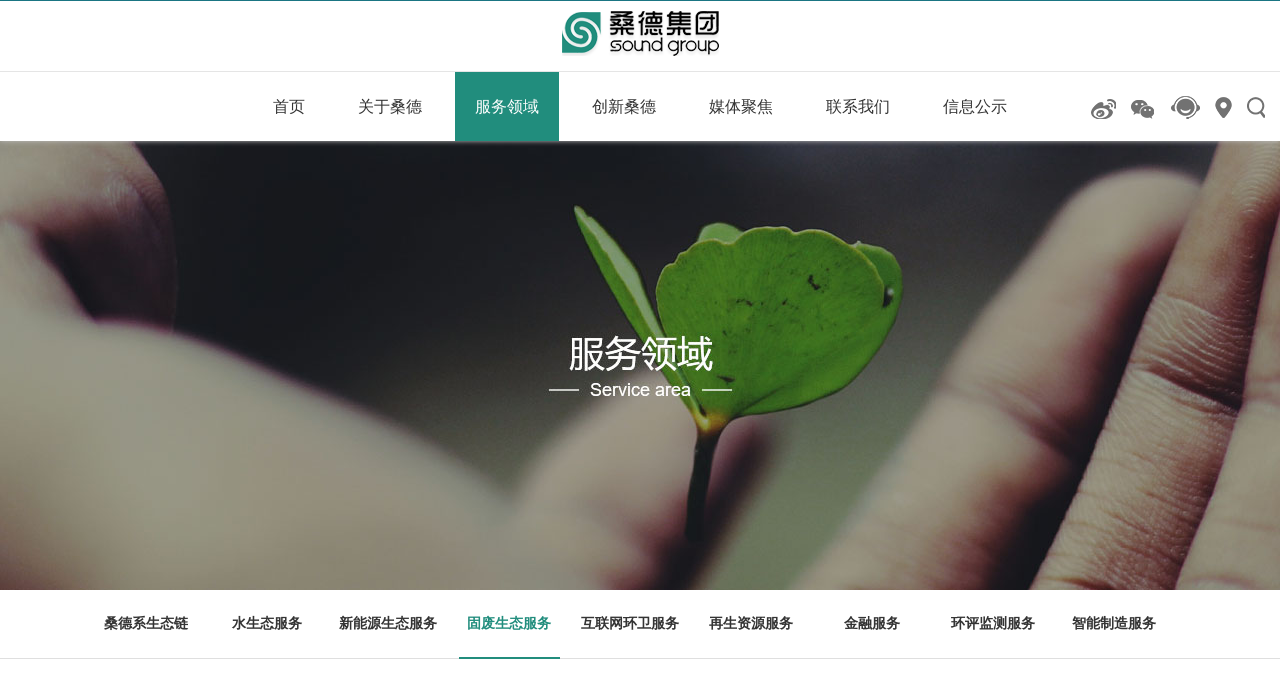

--- FILE ---
content_type: text/html
request_url: http://www.soundgroup.com/?ser_show/id/74.html
body_size: 4042
content:
<!DOCTYPE html PUBLIC "-//W3C//DTD XHTML 1.0 Transitional//EN" "http://www.w3.org/TR/xhtml1/DTD/xhtml1-transitional.dtd">
<html xmlns="http://www.w3.org/1999/xhtml">
<head>
<meta http-equiv="Content-Type" content="text/html; charset=utf-8" />
<meta name="Keywords" content="桑德有限公司是中国著名的大型专业性环保、新能源企业。业务覆盖水务、固废处理、环卫、再生资源、新能源等领域。在水务、固废领域拥有集投资、研发、咨询、设计、设备制造、建设、运营于一体的完整产业链。" />
<meta name="Description" content="桑德有限公司是中国著名的大型专业性环保、新能源企业。业务覆盖水务、固废处理、环卫、再生资源、新能源等领域。在水务、固废领域拥有集投资、研发、咨询、设计、设备制造、建设、运营于一体的完整产业链。" />
<title>桑德集团</title>
<link href="style/gy.css" rel="stylesheet" type="text/css" />
<link href="style/css.css" rel="stylesheet" type="text/css" />
<link href="style/style.css" rel="stylesheet" type="text/css" />
<link href="style/mod.css" rel="stylesheet" type="text/css" />
<script src="js/jquery.min.js" ></script>
<script src="js/jquery.SuperSlide.2.1.1.js"></script>
<script src="js/jquery.tabso_yeso.js"></script>
<script type="text/javascript">
$(document).ready(function($){	
					//淡隐淡现选项卡切换
	$("#fadetab1").tabso({
		cntSelect:"#fadecon1",
		tabEvent:"mousedown",
		tabStyle:"fade"
	});
});
</script>
<script src="js/js.js"></script>
<script type="text/javascript">
			var phoneWidth = parseInt(window.screen.width);
			var phoneScale = phoneWidth / 750;
			var ua = navigator.userAgent;
			if (/Android (\d+\.\d+)/.test(ua)) {
				var version = parseFloat(RegExp.$1);			
	if (phoneWidth > 750) {	
		document.write('<meta name="viewport" content="width=750, minimum-scale = ' + phoneScale + ', maximum-scale = ' + phoneScale + ',user-scalable=no, target-densitydpi=device-dpi">');		
	} else {		
		document.write('<meta name="viewport" content="width=750, minimum-scale = ' + phoneScale + ', maximum-scale = ' + phoneScale + ',user-scalable=no,target-densitydpi=device-dpi">');		
	}
			} else {
				document.write('<meta name="viewport" content="width=750, user-scalable=no, target-densitydpi=device-dpi">');
			}
</script>
</head>
<body style="padding-top:140px;">
<!--head-->
<div class="head">
<div class="logo"><a href="./?app.html"><img src="images/logo.png" width="157" height="45"></a></div>
<div class="nav">
<ul>
<li><a href="./?app.html">首页</a></li>
<li><a href="./?about.html"  >关于桑德</a></li>
<li><a href="./?service.html" class='xz' >服务领域</a></li>
<li><a href="./?innovation.html"  >创新桑德</a></li>
<li><a href="./?news.html"  >媒体聚焦</a></li>
<li><a href="./?contact.html"  >联系我们</a></li>
<li><a href="./?bulletin.html"  >信息公示</a></li>
</ul>
</div>

<div class="toubu"><a href="https://weibo.com/soundgroup?refer_flag=1001030101_" target="_blank"><img src="images/index_14.png" class="icos1"/><img src="images/index_142.png" class="icos2"/></a><a href="javascript:void(0)" class="wechat"><img src="images/index_17.png" class="icos1"/><img src="images/index_172.png" class="icos2"/><div class="wechatimg"><img src="images/ewms.gif"/></div></a><a href="./?contact.html"><img src="images/index_07.png" class="icos1"/><img src="images/index_072.png" class="icos2"/></a><a href="https://j.map.baidu.com/dcyqO" target="_blank"><img src="images/index_09.png" class="icos1"/><img src="images/index_092.png" class="icos2"/></a><a href="javascript:void(0)" class="ssou"><img src="images/index_11.png" class="icos1"/><img src="images/index_112.png" class="icos2"/></a></div>

<div class="pcserch">
<div class="serclose2"><img src="images/ggs.png"  /></div>
<script type="text/javascript">
			function searchres()
			{
				var s = document.getElementById("Search").value;
				if(s==''){
				//alert("请输入关键词！");
				return false;}else{
				document.location = './?search/key/'+encodeURI(s);
				return false;}
			}
</script>
<form action="./?search.html" method="post" onSubmit="return searchres();">
  <label for="textfield"></label>
  <input type="text" name="Search" id="Search" placeholder="要查询的关键词" class="kks" />
  <input type="submit" name="button" id="button" value="" class="inputs"/>
</form>
</div>

</div>
<!--head-->

<!--手机head-->
<div class="headsj">
<div class="navico"><img src="images/navico_03.png" width="44" height="32" /></div>
<div class="navmenus">
<div class="navclose"><img src="images/close_03.png" width="33" height="33" /></div>
<ul>
<li><a href="./?app.html">首页</a></li>
<li><a href="./?about.html">关于桑德</a></li>
<li><a href="./?service.html">服务领域</a></li>
<li><a href="./?innovation.html">创新桑德</a></li>
<li><a href="./?news.html">媒体聚焦</a></li>
<li><a href="./?contact.html">联系我们</a></li>
<li><a href="./?bulletin.html">信息公示</a></li>
</ul>
<div class="shares"><a href="https://weibo.com/soundgroup?refer_flag=1001030101_" target="_blank"><img src="images/shares_06.png" /></a><a href=""><img src="images/shares_08.png" /></a><a href="./?contact.html" target="_blank"><img src="images/shares_10.png" /></a><a href="https://j.map.baidu.com/dcyqO" target="_blank"><img src="images/shares_03.png" /></a></div>
</div>
<div class="logos"><a href="./?app.html"><img src="images/logo.png"></a></div>
<div class="headserch"><img src="images/navico_06.png"  /></div>
<div class="sjserch">
<div class="serclose"><img src="images/close_03.png" width="33" height="33" /></div>
<script type="text/javascript">
			function searchre()
			{
				var s = document.getElementById("Searchs").value;
				if(s==''){
				//alert("请输入关键词！");
				return false;}else{
				document.location = './?search/key/'+encodeURI(s);
				return false;}
			}
</script>
<form action="./?search.html" method="post" onSubmit="return searchre();">
  <label for="textfield"></label>
  <input type="text" name="Searchs" id="Searchs" placeholder="要查询的关键词" class="kk" />
  <input type="submit" name="button" id="button" value="" class="input"/>
</form>
</div>
</div>
<!--手机head end--><div class="sjbans"><img src="asset/mxupload/up0994424001515725210.jpg" width="750" height="300" /></div>
<!--banner-->
<div class="banner2" style="background:url(asset/mxupload/up0710263001515725231.jpg) no-repeat center top;"></div>
<!--banner end-->
<div class="menus">
<div class="menuk">
<ul class="servmen">
<li><a href="./?service/type/271.html"  >桑德系生态链 </a></li>
<li><a href="./?service/type/272.html"  >水生态服务 </a></li>
<li><a href="./?service/type/273.html"  >新能源生态服务 </a></li>
<li><a href="./?service/type/274.html" class='xm' >固废生态服务 </a></li>
<li><a href="./?service/type/275.html"  >互联网环卫服务 </a></li>
<li><a href="./?service/type/276.html"  >再生资源服务 </a></li>
<li><a href="./?service/type/277.html"  >金融服务 </a></li>
<li><a href="./?service/type/278.html"  >环评监测服务 </a></li>
<li><a href="./?service/type/279.html"  >智能制造服务 </a></li>
                      
</ul>
</div>
</div>

<!--mains-->
<div class="mains">
<div class="mainsbt">北京国中生物科技有限公司</div>
<div class="mainstime">2018-05-15</div>

<div class="mainswits">
<p>北京国中生物科技有限公司主要运营北京阿苏卫生活垃圾综合处理厂，该项目是目前世界上规模最大的城市生活垃圾综合处理项目，北京市第一个生活垃圾治理BOT项目，是北京市将社会资本引入环卫领域的示范项目和2008年奥运会重点配套项目。</p>

<p><img alt="" src="/asset/ckuploads/images/asu.jpg" style="height:367px; width:900px" /></p>

<p>项目建设地点：北京小汤山阿苏卫卫生填埋场内，处理厂占地面积192亩。</p>

<p>项目服务区域：主要服务于东城区、西城区产生的城市生活垃圾。</p>

<p>项目规模：投资近5.19亿，设计规模2000吨/天，现处理规1600吨/天。</p>

<p>随着居民生活水平的不断提高和人口的迅速增长，生活垃圾量也同步增加，北京市的垃圾年增长率达8％，现有的垃圾处理设施全部超负荷运行，全市垃圾日产量为1.84万吨，垃圾处理设施日处理能力为1.04万吨，超负荷率达到67％。北京市垃圾综合利用率不足10%，有鉴于此，北京市市政管理委员会拟在阿苏卫兴建垃圾综合处理厂，以提高北京市垃圾综合利用率。</p>

<p>减少进入填埋场的填埋量及有机物量，延长现有填埋场的使用年限便有着重要的意义。生活垃圾的综合利用与填埋处置方法互为补充，形成北京市城市生活垃圾处置格局可实现城市生活垃圾处置的资源化、减量化和无害化。</p>

<p>北京阿苏卫生活垃圾综合处理厂现处理规模为1600吨/天，以近四分之一的北京堆肥处理能力，和先进的RDF燃料生产线，承担近十分之一的垃圾处理量，为提高北京市生活垃圾无害化处理率做出了重要贡献。工程的建设对于改变北京城市卫生面貌将会起到重要的作用。项目工艺：以堆肥工艺为主的综合处理。</p>

<p>工艺特点：采取机械化高温、动态好氧发酵。</p>
</div>
</div>
<!--mains end-->
<div class="h80"></div>
<!--incontact-->
<div class="incontact">
<div class="title"><span>联系我们</span><p>CONTACT US</p></div>
<div class="inconbd">
<table width="100%" border="0" cellspacing="0" cellpadding="0">
  <tr>
    <td width="32%" rowspan="6" valign="top"></td>
    <td width="36%">地址：北京 通州区 中关村科技园金桥科技产业基地（总部）</td>
    <td width="32%" rowspan="6" align="right"><img src="images/index_47.png" width="333" height="239" /></td>
  </tr>
  <tr>
    <td>邮编：101102</td>
    </tr>
  <tr>
    <td>电话：010-60504481/60593609</td>
    </tr>
  <tr>
    <td>网址：www.soundgroup.com</td>
    </tr>
  <tr>
    <td><a href=""><img src="images/qq_03.png" width="20" height="19" /></a>　　<a href=""><img src="images/index_14.png" width="25" height="20" /></a>　　<img src="images/index_09.png" width="17" height="23" /></td>
  </tr>
  </table>
</div>


<div class="inconbd2">
<table width="100%" border="0" cellspacing="0" cellpadding="0">
  <tr>
    <td colspan="2">地址：北京 通州区 中关村科技园金桥科技产业基地（总部）</td>
    </tr>
  <tr>
    <td colspan="2">邮编：101102</td>
    </tr>
  <tr>
    <td height="37" colspan="2">电话：010-60504481/60593609</td>
    </tr>
  <tr>
    <td colspan="2">网址：www.soundgroup.com</td>
    </tr>
  <tr>
    <td colspan="2"><a href=""><img src="images/qq_03.png" alt="" width="30" height="29" /></a>　　<a href=""><img src="images/index_14.png" alt="" width="30" height="24" /></a>　　<img src="images/index_09.png" alt="" width="25" height="34" /></td>
    </tr>
    <tr>
    <td colspan="2">&nbsp;</td>
    </tr>
  <tr>
    <td width="36%" valign="top"></td>
    <td width="32%" align="right"><img src="images/index_47.png" width="333" height="239" /></td>
  </tr>
</table>
</div>
</div>
<!--incontact end-->
<div class="footer">桑德集团 <a href="https://beian.miit.gov.cn" target="_blank" style="color:#fff">京ICP备16048014号-1</a>  京公网安备 11010802022059号 版权所有 Developed by Yestem Tech&nbsp;&nbsp;&nbsp;&nbsp;技术支持：<a href="http://www.chinabang.net" target="_blank" style="color:#FFF;">汉邦未来</a></div>
<div class="footer2">桑德集团 京ICP备16048014号-1  京公网安备 11010802022059号</div>
<div style="display:none;"><script src="https://s22.cnzz.com/z_stat.php?id=1273897309&web_id=1273897309" language="JavaScript"></script></div></body>
</html>

--- FILE ---
content_type: text/css
request_url: http://www.soundgroup.com/style/gy.css
body_size: 486
content:
/***********************************************xiaoyuan*****************************************************************************************/
@charset "utf-8";
/* CSS 公用部分 */
body {font-family:Microsoft Yahei; font-size: 12px; margin:0px; padding:0px; color: #232323;}
* { margin:0px; padding:0px; border:0px;}
ul,li {list-style-type:none; margin:0px; padding:0px;}
a {text-decoration:none; outline:none;   noFocusLine: expression(this.onFocus = this.blur())/*去掉链接虚线框*/;}
input{border:0;outline:none;font-family:Microsoft Yahei; /*去除边框*/}

img {border:0px;}
.fl {float:left;}
.fr {float: right;}
.clear {clear:both; font-size:0px; height:0px;}

.h10 { height:10px; font-size:0px; clear:both;}
.h20 { height:20px; font-size:0px; clear:both;}
.h30 { height:30px; font-size:0px; clear:both;}
.h40 { height:40px; font-size:0px; clear:both;}
.h50 { height:50px; font-size:0px; clear:both;}
.h60 { height:60px; font-size:0px; clear:both;}
.h80 { height:80px; font-size:0px; clear:both;}
.h120 { height:120px; font-size:0px; clear:both;}
.w1200{ width:1200px; margin:0px auto;}
.mains{ width:75%; margin:0px auto;}

/***********************************************公用部分结束**************************************************************/


--- FILE ---
content_type: text/css
request_url: http://www.soundgroup.com/style/css.css
body_size: 6407
content:
/***********************************************xiaoyuan*****************************************************************************************/
@charset "utf-8";
.head{ width:100%; height:140px; background:#fff; position:fixed; left:0px; top:0px; z-index:9999; border-top:1px solid #1a7583;
  -webkit-box-shadow:0 0 5px #bfbfbf;  
  -moz-box-shadow:0 0 5px #bfbfbf;  
  box-shadow:0 0 5px #bfbfbf;    
}
.logo{ width:100%; height:60px; padding:10px 0px 0px 0px; text-align:center; border-bottom:1px solid #e5e5e5; float:left;}
.nav{ width:100%; height:69px; text-align:center;}
.nav ul li{ height:69px; display: inline-table; text-align:center; padding:0px 10px 0px 10px;}
.nav ul li a{ display:block; padding:0px 20px 0px 20px; height:69px; line-height:69px; font-size:16px; color:#333;}
.nav ul li a:hover{ color:#fff; background:#218d7d;}
.nav ul li a.xz{ color:#fff; background:#218d7d;}
.toubu{ position:absolute; right:5px; bottom:22px;}
.toubu a{ margin-right:25px; display:inline-block;}
.icos2{ display:none;}
.toubu a:hover .icos2{ display:block;}
.toubu a:hover .icos1{ display:none;}
.wechat{ position:relative;}
.wechat:hover .wechatimg{ display:block;}
.wechatimg{ width:200px; height: auto; position:absolute; left:-100px; top:40px; display:none;}

.pcserch{ position:absolute; right:20px; height:40px; width:300px; bottom:12px; background:#fff; border:1px solid #218d7d; display:none;}
.serclose2{ position:absolute; left:-40px; top:10px; cursor:pointer;}
.kks{ width:80%; height:40px; float:left; background:#fff; font-size:14px; color:#b4b9b8; margin-left:5%; line-height:40px;}
.inputs{ width:9%; float:left; height:40px; background:url(../images/navico_06.png) no-repeat center center; cursor:pointer; background-size:70%;}

.banner{position:relative; width:100%;}
.banner .flexslider{position:relative;overflow:hidden;}
.banner .slides{position:relative;z-index:1; width:100%; display:table;}
.banner .slides li{ width:100%; position:relative;}
.banner .flex-control-nav{position:absolute;bottom:26px;z-index:2;width:100%;text-align:center;}
.banner .flex-control-nav li{display:inline-block;width:65px;height:2px;margin:0 5px;*display:inline;zoom:1;}
.banner .flex-control-nav li a{width:65px;height:2px;display:block; overflow:hidden; line-height:60px; cursor:pointer; border-top:2px solid rgba(255,255,255,0.5);}
.banner .flex-control-nav a.flex-active{ border-top:4px solid #fff;}

.banner .flex-direction-nav{position:absolute;z-index:3;width:100%;top:45%; display:none;}

.banconlb{ position:absolute; width:86%; left:50%; top:30%; margin-left:-40%;}
.banico{ width:12.5%; float:left; height:165px; line-height:40px; font-size:18px; padding-top:80px;}
.banico p{ padding-top:10px;}
.banico a{ color:#fff; display:block; width:100%; height:100%;}
.banico a:hover p{ font-size:22px;}
.banico a:hover img{ width:74px; height:73px;}
.banico a:hover{background:url(../images/index_40.png) no-repeat left bottom;}
.banname{ font-size:36px; color:#fff;}
.banname span{ font-size:62px;}

.newscon{ width:100%; height:auto; padding:70px 0px 70px 0px; background:#f0f0f0;}
.title{ text-align:center; font-size:14px; color:#757575;  line-height:32px;}
.title span{ font-size:28px; color:#232323;}
.news_timmid{ width:355px; height:36px; margin:0px auto; position:relative; margin-top:20px;}
.news_timmid .prev{ position:absolute; width:7px; height:14px; right:11px; top:11px; background:url(../images/index_25.png) no-repeat 0px 0px;}
.news_timmid .prev:hover{ background:url(../images/index_25.png) no-repeat 0px -14px;}
.news_timmid .next{ position:absolute; width:7px; height:14px; right:0px; top:11px; background:url(../images/index_27.png) no-repeat 0px 0px;}
.news_timmid .next:hover{ background:url(../images/index_27.png) no-repeat 0px -14px;}
.news_times{ width:315px; height:36px;}
.news_times ul li{ width:55px; float:left; height:36px; line-height:36px; text-align:center; font-size:16px; color:#6c6c6c; cursor:pointer;}
.news_times ul li p{ line-height:34px; height:34px; display:inline-block;}
.news_times ul li.xb{ color:#218d7d;}
.news_times ul li.xb p{border-bottom:1px solid #218d7d;}

.newsmin{ width:75%; margin:0px auto; margin-top:40px;}
.nmins,.nmins2,.nmins3,.nmins4{ width:100%; height:460px; position:relative; margin:0px auto;}
.nmins .prev,.nmins2 .prev,.nmins3 .prev,.nmins4 .prev{ position:absolute; width:38px; height:70px; left:0px; top:40%; background:url(../images/page.png) no-repeat 0px 0px;}
.nmins .prev:hover,.nmins2 .prev:hover,.nmins3 .prev:hover,.nmins4 .prev:hover{ background:url(../images/page.png) no-repeat 0px -70px;}
.nmins .next,.nmins2 .next,.nmins3 .next,.nmins4 .next{ position:absolute; width:38px; height:70px; right:0px; top:40%; background:url(../images/page2.png) no-repeat 0px 0px;}
.nmins .next:hover,.nmins2 .next:hover,.nmins3 .next:hover,.nmins4 .next:hover{ background:url(../images/page2.png) no-repeat 0px -70px;}
.newslb{ width:90%; margin:0px auto; height:460px;}
.newslb ul li{ width:33.3%; height:400px;float:left;}
.newslb ul li a{ display:block; width:90%; height:100%; background:#fff; margin:0px auto;}
.newslb ul li a:hover{ background: url(../images/index_40.png) no-repeat 90% 92% #209f8d; color:#fff;
 -webkit-box-shadow:0 0 15px #b4b3b3;  
  -moz-box-shadow:0 0 15px #b4b3b3;  
  box-shadow:0 0 15px #b4b3b3; 
}
.newslb ul li a:hover .newname{ color:#fff;}
.newslb ul li a:hover .newsyear{ color:#fff;}
.newslb ul li a:hover .newswit{ color:#fff;}
.newsimgs{ width:100%; height:210px;}
.newsimgs img{ width:100%; height:100%;}
.newname{ width:90%; margin:0px auto; font-size:18px; color:#3d3d3d; padding-top:15px;}
.newsyear{ width:90%; margin:0px auto; font-size:14px; color:#737373; padding-top:5px;}
.newswit{ width:90%; height:80px; overflow:hidden; margin:0px auto; font-size:14px; line-height:26px; color:#737373; padding-top:5px;}

.newlink{ width:100%; padding-top:50px;}
.newlink a{ display:block; width:150px; height:50px; background:#209f8d; font-size:16px; color:#fff; text-align:center; line-height:50px; margin:0px auto;}

.network{ width:100%; padding:70px 0px 70px 0px;}
.networklb{ width:100%; text-align:center; padding-top:25px;}
.networklb ul li{ display:inline-table; padding:0px 15px 0px 30px; height:34px; line-height:34px; font-size:14px; color:#202020;}
.netmap{ width:1198px; height:673px; margin:0px auto; margin-top:20px; background:url(../images/map_03.png) no-repeat center top; position:relative;}
.netlinkst{ display:block; position:absolute; left:0px; top:0px; width:100%; height:100%; z-index:5000;}
.netlink{ display:block; width:100%; height:100%;}

.zg{width:271px;height:178px;position: absolute;left: 260px;top: 181px;background: url(../images/zg.png) no-repeat center center; }
.rd{width: 18px;height: 46px;position: absolute;left: 101px;top: 133px;}
.st{width: 48px;height: 46px;position: absolute;left: 183px;top: 314px;}
.mjl{width: 49px;height: 46px;position: absolute;left: 285px;top: 323px;}
.xjp{width: 19px;height: 18px;	position: absolute;left: 386px;top: 418px;}
.mlxy{	width: 212px;height: 74px;position: absolute;left: 376px;top: 395px;}
.zby{width: 48px;height: 37px;position: absolute;left: 122px;top: 456px;}
.nf{width: 62px;height: 65px;position: absolute;left: 101px;top: 513px; }
.jnd{width: 253px;height: 207px;position: absolute;left: 804px;top: 19px;}
.mg{width: 385px;height: 275px;position: absolute;left: 692px;top: 84px;}	


.netname{ height:34px; line-height:34px; border-bottom:1px solid #a0a0a0; padding:0px 0px 0px 60px; font-size:14px; color:#303030; position:absolute;}
.netbox{ position:absolute; left:-19px; top:34px;}
.netname2{height:34px; line-height:34px;font-size:14px; color:#303030; position:absolute;padding:0px 0px 0px 60px;}
.netname3{height:34px; line-height:34px;font-size:14px; color:#303030; position:absolute;padding:0px 0px 0px 100px;border-bottom:1px solid #a0a0a0;}
.netname4{height:34px; line-height:34px;font-size:14px; color:#303030; position:absolute;padding:0px 0px 0px 100px;border-bottom:1px solid #a0a0a0;}


.incontact{ width:100%; padding:40px 0px 40px 0px; background:#f2f2f2; border-top:1px solid #469f92;}
.inconbd{ width:75%; margin:0px auto; padding-top:40px; line-height:36px; font-size:16px; color:#3b3b3b;}

.footer{ width:100%; height:56px; line-height:56px; font-size:14px; color:#fff; background:#218d7d; text-align:center;}
/*index end*/
.banner2{ width:100%; height:450px;}
.menus{ width:100%; height:68px; border-bottom:1px solid #dfdfdf;}
.menuk{height:68px; margin:0px auto;}
.menuk ul{width:100%;display:flex;display:-webkit-box;display:-webkit-flex;display:-moz-flex;display:-ms-flexbox;display:-moz-box;}
.menuk ul li{width:100%; text-align:center;-moz-box-flex:1.0;
-webkit-box-flex:1.0;
box-flex:1.0;}
.menuk ul li a{ display:block; height:67px; line-height:67px; font-size:14px; color:#343434; font-weight:bold;}
.menuk ul li a:hover{  color:#218d7d; border-bottom:2px solid #218d7d;}
.menuk ul li a.xm{  color:#218d7d; border-bottom:2px solid #218d7d;}

.innbt{ width:100%; line-height:44px; font-size:40px; color:#333333; text-align:center; padding-top:60px;}
.inntab{ width:100%; text-align:center; font-size:18px; color:#212222; line-height:34px; padding-top:30px;}
.inntab a{ color:#212222;}
.inntab a:hover{ color:#218d7d;}
.inntab a.xn{ color:#218d7d;}
.innwit{ width:100%; line-height:34px; font-size:14px; color:#333; text-align:center; padding-top:30px;}
.innwit2{ width:100%; line-height:34px; font-size:20px; color:#000; padding-top:30px;}
.innlb{ width:100%; height:150px; padding-top:60px;}
.innlb ul li{ width:25%; float:left; text-align:center; position:relative; font-size:18px; color:#333; line-height:50px; cursor:pointer;}
.innlb ul li.xb .innico img{ margin-top:-100px;}
.innico{ width:100%; height:100px; text-align:center; overflow:hidden;}
.innbox{ width:2px; height:100%; background:#eee; position:absolute; right:0px; top:0px;}
.inncons{ width:100%; padding-top:45px;}
.inntext{ padding:40px 15px 40px 15px; position:relative; border:1px solid #218d7d; position:relative; line-height:34px; font-size:14px; color:#333;}
.innarrow{ position: absolute; top:-23px;}

.universitylb{ width:81%; padding-top:30px; margin:0px auto;}
.universitylb ul li{ width:232px; max-height:172px; float:left; line-height:50px; text-align:center; font-size:16px; color:#242424; padding:1.5% 1% 0px 0.5%;}
.universitylb ul li a{ display:block; width:230px; height:120px; border:1px solid #d2d2d2;}
.universitylb ul li a:hover{ border:1px solid #218d7d;}

.mains_left{ width:15%; padding-top:70px; float:left;}
.mains_left ul li{ width:100%; height: auto; padding-bottom:13px; padding-top:13px; border-bottom:1px solid #e1e1e1; padding-left:20px;}
.mains_left ul li a{ display:inline-table; line-height:16px; font-size:14px; color:#606060;}
.mains_left ul li a:hover{ padding-left:15px; border-left:3px solid #218d7d; color:#218d7d;}
.mains_left ul li a.xa{ padding-left:15px; border-left:3px solid #218d7d; color:#218d7d;}

.mains_right{ width:70%; float:right; padding-top:70px;}
.mainwits{ padding:50px 20px 50px 20px; border:1px solid #c9c9c9; position:relative;line-height:36px; font-size:16px; color:#232323;}
.mainwz{ padding:7px 40px 0px 40px; background:#218d7d; height:52px; position:absolute; left:22px; top:-30px; font-size:12px; color:#e0e0e0; line-height: normal;}
.mainwz span{ font-size:20px; color:#fff;}

.innimg{ width:100%; height:auto; padding-top:60px;}
.innimg img{ width:100%; height:auto;}
.innimg video{ width:100%; height:auto;}

.hotsporlb{ width:75%; margin:0px auto; padding-top:50px;}
.hotsporlb ul li{ width:25%; height:250px; float:left; margin-top:40px;}
.hotico{ width:100%; height:150px; text-align:center; overflow:hidden;}
.hotsporlb ul li:hover .hotico img{ margin-top:-150px;}
.hotsporlb ul li a{ display:block; width:100%; height:100%;}
.hotsporlb ul li:hover{-webkit-box-shadow:0 5px 10px #bfbfbf;  
  -moz-box-shadow:0 5px 10px #bfbfbf;  
  box-shadow:0 5px 10px #bfbfbf;   }
.hotname{ width:90%; margin:0px auto; padding-top:20px; line-height:24px; font-size:16px; color:#222222; text-align:center;}

.ability{ width:100%; height:690px;}
.abilit_tab{ width:100%; height:85px; background:url(../images/ability_24.jpg) repeat-x bottom center; text-align:center;}
.abilit_tab ul{ width:75%; margin:0px auto;}
.abilit_tab ul li{ display: inline-block; height:83px; width:33%;font-size:20px; cursor:pointer; position:relative;}
.abilit_tab ul li span{ display:inline-block; height:83px; line-height:83px; color:#fff; padding:0px 60px 0px 60px;}
.abilit_tab ul li.xb{ background:url(../images/abis.png); }
.abico{ position:absolute; width:17px; height:17px; background:url(../images/ability_21.png) no-repeat center top; left:50%; margin-left:-8px; bottom:-10px;}
.abilit_tab ul li.xb .abico{background:url(../images/ability_18.png) no-repeat center top; }

.abilicon{ width:75%; margin:0px auto; height:70%; padding-top:7%;}
.abilinfor,.abilinfor2,.abilinfor3{ width:100%; height:400px; position:relative;}
.abilinfor .prev,.abilinfor2 .prev,.abilinfor3 .prev{ position:absolute; width:28px; height:28px; left:45%; bottom:1%; background:url(../images/ability_30.png) no-repeat 0px 0px; z-index:300;}
.abilinfor .prev:hover,.abilinfor2 .prev:hover,.abilinfor3 .prev:hover{ background:url(../images/ability_30.png) no-repeat 0px -28px;}
.abilinfor .next,.abilinfor2 .next,.abilinfor3 .next{ position:absolute; width:28px; height:28px; right:48%; bottom:1%; background:url(../images/ability_33.png) no-repeat 0px 0px; z-index:300;}
.abilinfor .next:hover,.abilinfor2 .next:hover,.abilinfor3 .next:hover{ background:url(../images/ability_33.png) no-repeat 0px -28px;}
.abilb{ width:100%; height:100%;}
.abilb ul li{ width: auto; height:100%; font-size:16px; color:#fff; line-height:34px;}

.abilpjo{ width:75%; margin:0px auto; padding-top:80px;}
.abilpjobt{ font-size:24px;  color:#262626; line-height:40px;}
.abilpjowit{ width:100%; height:544px; overflow:auto; line-height:34px; font-size:16px; color:#202020; margin-top:40px;}

.servlb{ width:100%; padding-top:20px;}
.servlb ul li{ width:100%; height:320px; padding-top:40px;}
.servlb ul li a{ display:block; width:100%; height:100%; background: url(../images/services_12.png) no-repeat 95% 90% #eef6f5;}
.servimg{ width:55%; height:100%; float:left;}
.servimg img{ width:100%; height:100%;}
.sercinfor{ width:38%; float:right; padding:4% 3% 0px 0px;}
.serbt{ font-size:18px; color:#202020}
.serwit{ line-height:26px; font-size:14px; color:#202020; padding-top:10%;}
.servlb ul li a:hover{ background: url(../images/services_08.png) no-repeat 95% 90% #fff;
-webkit-box-shadow:0 5px 10px #bfbfbf;  
  -moz-box-shadow:0 5px 10px #bfbfbf;  
  box-shadow:0 5px 10px #bfbfbf; 
}

.page{ width:100%; text-align:center; padding-top:50px; line-height:26px;}
.page a{ margin:0px 8px 0px 8px; font-size:18px; color:#3a3a3a;}
.page a:hover{ color:#218d7d; border-bottom:1px solid #218d7d;}
.page a.xp{ color:#218d7d; border-bottom:1px solid #218d7d;}

.mainsbt{ width:100%; text-align:center; font-size:24px; color:#242424; padding-top:70px;}
.mainstime{ text-align:center; padding-top:20px; font-size:14px; color:#a5a5a5;}
.mainswits{ font-size:14px; line-height:30px; color:#262626; padding-top:30px;}
.mainswits img{margin:0 auto; display:table;}

.honorcon{ width:100%; min-height:655px;}
.honorwit{ width:75%; margin:0px auto; line-height:28px; font-size:16px; color:#1a1a1a; padding-top:40px;}

.moment_con{ width:75%; margin:0px auto; min-height:175px; position:relative; margin-top:60px;}
.moment_con .prev{ position:absolute; width:36px; height:36px; left:0px; top:0px; background:url(../images/honor_09.png) no-repeat 0px 0px;}
.moment_con .prev:hover{ background:url(../images/honor_09.png) no-repeat 0px -36px;}
.moment_con .next{ position:absolute; width:36px; height:36px; right:0px; top:0px; background:url(../images/honor_07.png) no-repeat 0px 0px;}
.moment_con .next:hover{ background:url(../images/honor_07.png) no-repeat 0px -36px;}
.moment_lb{ width:90%; margin:0px auto; background:url(../images/honor_16.jpg) repeat-x 0px 17px; height:175px;}
.moment_lb ul li{ width:25%; height:170px; float:left;}
.momentico{ width:18px; height:18px; padding-top:8px; padding-left:10px;}
.momentwz{ font-size:14px; color:#2a2a2a; line-height:34px; padding-top:40px;padding-left:10px;}

.origin{ width:100%; height:620px; margin-top:80px; overflow:hidden;}

.originconks{ width:75%; margin:0px auto; height:470px; padding-top:30px; position:relative;}
.originlb{position:relative; width:100%; margin:0px auto;}
.originlb ul li{ width:100%; position:relative; line-height:30px; font-size:16px; color:#fff; height:470px;}
.originconks .prev{ position:absolute; width:28px; height:28px; left:45%; bottom:1%; background:url(../images/ability_30.png) no-repeat 0px 0px; z-index:300;}
.originconks .prev:hover{background:url(../images/ability_30.png) no-repeat 0px -28px;}
.originconks .next{ position:absolute; width:28px; height:28px; right:48%; bottom:1%; background:url(../images/ability_33.png) no-repeat 0px 0px; z-index:300;}
.originconks .next:hover{ background:url(../images/ability_33.png) no-repeat 0px -28px;}


.hold{ width:75%; margin:0px auto; padding-top:50px;}
.hold ul li{ width:29%; float:left; padding:0px 2% 0px 2%;}
.holdico{ width:100%; text-align:center;}
.holdwz{ font-size:16px; line-height:32px; color:#222222; padding-top:30px;}
.visionimg{ width:100%; height:auto; padding-top:60px;}
.visionimg img{ width:100%; height:auto;}
.week{ width:100%; background:url(../images/weeks_02.jpg) no-repeat center top #000; min-height:700px;}
.weekcon{ width:75%; margin:0px auto;}
.weektab{ width:100%; padding-top:700px;}
.weektab ul li{ width:18%; height:64px; float:left; cursor:pointer; margin:20px 0px 0px 2%; background:#fff; text-align:center; line-height:64px; font-size:18px; color:#202020;}
.weektab ul li:hover{ background:#218d7d; color:#fff;}
.weektab ul li.xb{ background:#218d7d; color:#fff;}
.weekinfor{ width:100%; padding-top:40px; padding-bottom:80px;}
.weekinfor ul{ width:100%; position:relative; height:100%;}
.weekvideo{ position:absolute; left:50%; top:-770px; margin-left:-537px; width:1075px;}
.weekbt{ width:100%; text-align:center; color:#fff; font-size:24px; padding-top:30px;}
.weekwit{ width:100%; padding-top:30px; line-height:30px; font-size:16px; color:#fff;}

.zg:hover .zgmaps{ display:block;}
.zgkk:hover .netcon{ display:none;}
.zgmaps{ position:absolute; left:180px; top:-194px; z-index:300; display:none;}
.contact_tab{ width:75%; margin:0px auto; margin-top:40px; border-left:1px solid #dcdcdc; height:62px; overflow:hidden;}
.contact_tab ul li{ cursor:pointer; width:19.9%;border:1px solid #dcdcdc; border-left:none; height:60px; float:left; font-size:14px; color:#3a3a3a; line-height:60px;}
.contact_tab ul li span{ display: inline-table; width:35px; height:60px; overflow:hidden; float:left; padding-left:20%; padding-right:5%;}
.contact_tab ul li.xb{ background:#218d7d; color:#fff;}
.contact_tab ul li.xb span img{ margin-top:-60px;}
.contactbd{ padding-top:40px; line-height:30px; color:#242424; font-size:14px; width:75%; margin:0px auto;}
.contactbd span{ font-size:24px; color:#242424; line-height:48px; padding-top:5px;}
.conts{ line-height:54px; font-size:18px;}

.contactlb{ width:100%; padding-bottom:45px; border-bottom:1px solid #e5e5e5;}
.contactlb ul li{ width:23%; height:215px; float:left; margin:20px 1% 0px 1%;}
.coname{ width:100%; text-align:center; font-size:24px; color:#fff; padding-top:20%;}
.conwzs{ width:85%; margin:0px auto; text-align:center; font-size:14px; color:#fff; line-height:28px; padding-top:7%;}

.contabd{ padding-top:50px; font-size:16px; color:#242424; line-height:28px;}

.contit{ font-size:28px; color:#242424; text-align:center;}
.contit2{ font-size:24px; color:#292929; text-align:center; padding-top:60px;}
.condt{ width:100%; padding:30px 0px 30px 0px; height:38px; line-height:38px; font-size:22px; color:#242424; border-top:1px solid #e5e5e5; margin-top:30px;}
.condt span{ float:left; padding-right:20px;}

.publb{ width:80%; padding-top:30px; margin:0px auto;}
.publb ul li{ width:46%; height:410px; float:left; padding:2%;}
.publb ul li a{ display:block; width:100%; height:100%; background: url(../images/medias_10.png) no-repeat 95% 95% #f2f1f1;}
.pubimg{ width:55%; height:100%; float:left;}
.pubimg img{ width:100%; height:100%;}
.pubinfor{ width:38%; float:left; padding-left:4%;}
.pubname{ text-align:center; font-size:22px; color:#262626; padding-top:15%;}
.pubtime{ width:100%; text-align:center; padding-top:2%; font-size:14px; color:#474747;}
.pubwit{ width:100%; line-height:26px; font-size:14px; color:#262626; padding-top:10%;}
.publb ul li a:hover{
	background: url(../images/medias_08.png) no-repeat 95% 95% #fff;
-webkit-box-shadow:0 5px 10px #bfbfbf;  
  -moz-box-shadow:0 5px 10px #bfbfbf;  
  box-shadow:0 5px 10px #bfbfbf; 
	}


.container{max-width:80%;margin: 0 auto; position:relative;}
.container .slide{width: 100%;	min-height:200px;overflow: hidden;position: relative;}
.container .slide .img{	overflow: hidden;position: absolute;	transition: width 0.4s,height 0.4s,top 0.4s,left 0.4s,z-index 0.4s;}
.container .slide .img img{	width: calc(100% - 14px);	height: calc(100% - 14px);	margin: 7px;}
.container .slide .img1{	width: 40%;height: 40%;top: 30%;left: -50%;z-index: 1;}
.container .slide .img2{width: 60%;height: 60%;top: 20%;left: -20%;z-index: 2;}
.container .slide .img3{width: 80%;height: 80%;top: 10%;	left: 10%;z-index: 3;}
.container .slide .img4{width: 60%;height: 60%;top: 20%;left: 60%;z-index: 2;}
.container .slide .img5{width: 40%;height: 40%;top: 30%;left: 110%;z-index: 1;}
.container .pages{width:51px; height:19px; position:absolute; overflow:hidden; cursor:pointer; top:45%; z-index:8000;}
.container .page1{left:-60px; background:url(../images/culur1.png) no-repeat 0px 0px;}
.container .page1:hover{background:url(../images/culur1.png) no-repeat 0px -19px;}
.container .page2:hover{background:url(../images/culur2.png) no-repeat 0px -19px;}
.container .page2{ right:-60px; background:url(../images/culur2.png) no-repeat 0px 0px;}

.container .pages2{width:51px; height:19px; position:absolute; overflow:hidden; cursor:pointer; top:45%; z-index:8000;}
.container .page3{ left:-60px; background:url(../images/culur1.png) no-repeat 0px 0px;}
.container .page3:hover{background:url(../images/culur1.png) no-repeat 0px -19px;}
.container .page4:hover{background:url(../images/culur2.png) no-repeat 0px -19px;}
.container .page4{ right:-60px; background:url(../images/culur2.png) no-repeat 0px 0px;}

.newlist{ width:100%; padding-top:10px;}
.newlist ul li{ width:100%; height:355px; margin-top:35px;}
.newlist2{ width:100%; padding-top:10px;}
.newlist2 ul li{ width:100%; height:300px; margin-top:35px;}
.newimgs{ width:47%; height:100%; float:left; position:relative;}
.newimgs img{ width:100%; height:100%; }
.newlist ul li:hover .newblack,.newlist2 ul li:hover .newblack{ display:block;}
.newblack{ width:100%; height:100%; position:absolute; left:0px; top:0px; background:rgba(0,0,0,0.5); display:none;}
.newinfors{ width:50%; float:right;}
.newtitle{ width:100%; padding-top:5%; font-size:20px;}
.newtitle a{ color:#181818;}
.newyears{ font-size:14px; color:#626262; padding-top:4%;}
.newwits{ line-height:26px; font-size:14px; color:#626262; padding-top:2%;}
.newa{ padding-top:8%; font-size:16px;}
.newa a{ display:inline-block; padding-right:20px; height:26px; line-height:26px; color:#1d1d1d; background:url(../images/new_09.png) no-repeat center right;}
.newa a:hover{background:url(../images/new_03.png) no-repeat center right; color:#218d7d;}

.culturelb{ width:100%; padding-top:35px;}
.culturelb ul li{ width:100%; padding:35px 0px 35px 0px; border-top:1px solid #e3ebea;}
.culturbt{ height:20px; line-height:20px; padding-left:10px; font-size:18px; color:#191919; border-left:3px solid #218d7d;}
.culturwit{ padding:30px 0px 0px 13px; line-height:26px; font-size:14px; color:#191919;}

.culturtab{ width:100%; padding-top:40px;}
.culturtab ul li{ width:25%; float:left; position:relative;}
.culico{ width:100%; text-align:center; padding-top:10px;}
.culname{ width:100%; text-align:center; font-size:18px; color:#218d7d; padding-top:20px;}
.culwits{ text-align:center; font-size:14px; color:#218d7d; padding-top:10px;}
.culbox{ width:1px; height:60%; background:#a0a0a0; position:absolute; right:0px; top:20%;}

.culture_tab{ width:100%; height:85px; background:url(../images/ability_24.jpg) repeat-x bottom center; text-align:center;}
.culture_tab ul{ width:75%; margin:0px auto;}
.culture_tab ul li{ display: inline-block; height:83px; width:24.7%;font-size:18px; cursor:pointer; position:relative; line-height:83px; color:#fff;}
.culture_tab ul li.xb{ background:url(../images/abis.png); }
.abico{ position:absolute; width:17px; height:17px; background:url(../images/ability_21.png) no-repeat center top; left:50%; margin-left:-8px; bottom:-10px;}
.culture_tab ul li.xb .abico{background:url(../images/ability_18.png) no-repeat center top; }

.culturecons{ width:100%; min-height:440px; background:url(../images/culturejzg_15.jpg) no-repeat center top; margin-top:80px; position:relative;}
.cultureinfors{ width:75%; margin:0px auto;}
.culwint{ width:100%; padding-top:7%; line-height:36px; font-size:18px; color:#fff; min-height:280px;}

.cultur_ico{ width:38px; height:44px; position:absolute; left:50%; top:380px; margin-left:-19px;}
.cultrc{ width:75%; margin:0px auto; padding-top:20px;}
.cultrc ul li{ width:42%; min-height:230px; padding:20px; background:#eee; margin:3% 2% 0px 2%; float:left;}
.cultrname{ font-size:22px; color:#323232; padding-top:10px;}
.cultrbox{ width:15%; height:2px; background:#218d7d; margin-top:2%;}
.cultrit{ width:100%; line-height:22px; font-size:14px; padding-top:5%;}

.cultd{ width:100%; float:right; font-size:14px; line-height:24px; color:#1d1d1d;}
.bulletlb{ width:100%; padding-top:40px;}
.bulletlb ul li{ width:100%; height:auto;}
.bulletlb ul li a{padding:30px 0px 30px 0px; border-bottom:1px solid #d2d2d2; display:block; width:100%;}
.bullecon{ width:75%; margin:0px auto;}
.bullname{ font-size:20px; color:#1e1e1e;}
.bulltime{ font-size:14px; color:#a2a2a2; padding-top:1%;}
.bullwit{ width:100%; padding-top:1%; line-height:26px; font-size:14px; color:#a1a1a1;}
.bulletlb ul li a:hover{ background:#218d7d; border-bottom:1px solid #218d7d;}
.bulletlb ul li a:hover .bullname{ color:#fff;}
.bulletlb ul li a:hover .bulltime{ color:#fff;}
.bulletlb ul li a:hover .bullwit{ color:#fff;}

.aboutwits{ width:100%; padding-top:30px; font-size:16px; line-height:28px; color:#3a3a3a;}

.aboutdata{ width:100%; height:510px; background:#218d7d; position:relative; margin-top:40px; overflow:hidden;display: table;table-layout: fixed;}
#wave{position:absolute;bottom:-300px; left:0px; width:100%; overflow:hidden; z-index:0;}
.datawz{ width:75%; margin:0px auto; line-height:28px; font-size:16px; color:#fff; position:relative; z-index:200;}
.fp-tableCell{ display: table-cell;vertical-align: middle;width: 100%;height: 100%;}
.datanum{ width:75%; margin:0px auto; padding-top:20px;}
.datanum ul li{ width:25%; text-align:center; float:left; position:relative; font-size:16px; color:#fff;}
.datanum ul li span{ font-size:100px;}
.datanum ul li p{ display:inline-table; width:90%;}
.aboutbox{ width:1px; height:70%; background:#64afa4; position: absolute; right:0px; top:20%;}


.courses{ width:100%; padding-top:80px;}
.coureswz{ width:100%; margin:0px auto; height:180px; border-top:1px solid #b0b0b0;}
.coureswz ul{ width:75%; margin:0px auto; height:180px; overflow:hidden;}
.coureswz ul li{ width:19%; height:179px; float:left; margin:0px 3% 0px 3%; }
.coureswz ul li.xc{ border-bottom:1px solid #218d7a;}
.courtime{ font-size:18px; color:#232323; line-height:40px; padding-top:5%;}
.courwit{ line-height:26px; font-size:14px; color:#232323; width:100%; padding-top:5%;}

.courscon{ width:100%; height:500px; position:relative;  overflow:hidden;}

.courscon .prev{left:46%; bottom:10%; z-index:7777; background:url(../images/videos_07.png) 0px 0px no-repeat;display:block;width:26px;height:26px;overflow:hidden;cursor:pointer;position:absolute;}
.courscon .next{right:46%; bottom:10%; z-index:7777; background:url(../images/videos_09.png)  0px 0px no-repeat;display:block;width:26px;height:26px;overflow:hidden;cursor:pointer;position:absolute;}
.courscon .prev:hover{background:url(../images/videos_07.png) 0px -26px no-repeat;}
.courscon .next:hover{background:url(../images/videos_09.png)  0px -26px no-repeat;}
.coursconlist{ width:100%;}
.coursconlist ul li{ width:6.6%; float:left; position:relative; height:500px;background:url(../images/courses_02.jpg) no-repeat;}
.coursconlist ul li.coumap1{ background-position:0% 0%;}
.coursconlist ul li.coumap2{ background-position:7% 0%;}
.coursconlist ul li.coumap3{ background-position:14% 0%;}
.coursconlist ul li.coumap4{ background-position:21% 0%;}
.coursconlist ul li.coumap5{ background-position:28% 0%;}
.coursconlist ul li.coumap6{ background-position:35% 0%;}
.coursconlist ul li.coumap7{ background-position:42% 0%;}
.coursconlist ul li.coumap8{ background-position:49% 0%;}
.coursconlist ul li.coumap9{ background-position:56% 0%;}
.coursconlist ul li.coumap10{ background-position:63% 0%;}
.coursconlist ul li.coumap11{ background-position:70% 0%;}
.coursconlist ul li.coumap12{ background-position:77% 0%;}
.coursconlist ul li.coumap13{ background-position:84% 0%;}
.coursconlist ul li.coumap14{ background-position:91% 0%;}
.coursconlist ul li.coumap15{ background-position:98% 0%;}
.coursconlist ul li.coumap16{ background-position:76% 0%;}
.coursconlist ul li.coumap17{ background-position:83% 0%;}
.coursconlist ul li.coumap18{ background-position:58% 10px;}
.coursconlist ul li.coumap19{ background-position:65% 17%;}
.coursconlist ul li.coumap20{ background-position:82% 0%;}
.coursconlist ul li.coumap21{ background-position:89% 0%;}
.coursconlist ul li.coumap22{ background-position:59.5% 0%;}
.coursconlist ul li.coumap23{ background-position:66.5% 0%;}
.coursconlist ul li.coumap24{ background-position:73.5% 0%;}
.coursconlist ul li.coumap25{ background-position:80.5% 0%;}
.coursconlist ul li.coumap26{ background-position:88% 0%;}
.coursconlist ul li.coumap27{ background-position:58.5% 10px;}
.coursconlist ul li.coumap28{ background-position:65.5% 17%;}
.coursconlist ul li.coumap29{ background-position:82.5% 0%;}
.coursconlist ul li.coumap30{ background-position:92% -20%;}
.coursconlist ul li.coumap31{ background-position:64% 22px;}
.coursconlist ul li.coumap32{ background-position:74.5% 0%;}
.coursconlist ul li.coumap33{ background-position:82% 0px;}
.coursconlist ul li.coumap34{ background-position:89% 0%;}
.coursconlist ul li.coumap35{ background-position:96% -0%;}
.coursconlist ul li.coumap36{ background-position:67% 22px;}
.coursconlist ul li.coumap37{ background-position:74.5% 20px;}
.coursconlist ul li.coumap38{ background-position:82.5% 8px;}
.coursconlist ul li.coumap39{ background-position:91% 0%;}
.coursconlist ul li.coumap40{ background-position:62% -27px;}
.coursconlist ul li.coumap41{ background-position:28% -97px;}

.coursimgs{ width:100%; height:auto;}
.coursimgs img{ width:100%; height:auto;}
.courscon .couyears{ position:absolute; width:100%; display:block; min-height:20%;cursor:pointer;}
.courico{ width:42px; height:42px; background:url(../images/curico_03.png) no-repeat center center;}
.courinfor{ position:absolute; padding:10px 20px 10px 20px; min-width:170%;}
.cournames{ width:100%; font-size:18px; color:#1b1b1b;}
.courxxw{ padding:5px 26px 0px 0px; background:url(../images/course_06.png) no-repeat right top; font-size:14px; color:#fff; line-height:26px; display:none;}
.couyears:hover .courico{ background:url(../images/course_03.png) no-repeat center center;}
.couyears:hover .courinfor{ background:#218d7d; z-index:300;}
.couyears:hover .cournames{ color:#fff;}
.couyears:hover .courxxw{ display:block;}
.couyears:hover .courtop{ display:block;}
.courtop{ position:absolute; left:13px; top:-12px; display:none;}
.cous2{ left:-120px;}
.cous2 .courtop{ left:68%;}
.cous2 .cournames{ text-align:right;}

.couk1{top:35%; left:0%;}
.couk2{top:48%; left:0%;}
.couk3{top:50%; left:0%;}
.couk4{top:24%; left:0%;}
.couk5{top:28%; left:0%;}
.couk6{top:45%; left:0%;}
.couk7{top:48%; left:0%;}
.couk8{top:51%; left:0%;}
.couk9{top:68%; left:0%;}
.couk10{top:33%; left:0%;}
.couk11{top:0%; left:0%;}
.couk12{top:3%; left:0%;}
.couk13{top:27%; left:-25%;}
.couk14{top:47%; left:-107%;}
.couk15{top:65%; left:-173%;}
.couk16{top:60%; left:-131%; z-index:222;}
.couk17{top:0%; left:-60%;}
.couk18{top:28%; left:-110%; z-index:222;}
.couk19{top:48%; left:-195%;}
.couk20{top:30%; left:-110%;}
.couk21{top:21%; left:-170%;}
.couk22{top:50%; left:-182%;}
.couk23{top:50%; left:-79%;}
.couk24{top:23%; left:-110%;}
.couk25{top:3%; left:-110%;}
.couk26{top:12%; left:-80%;}
.couk27{top:40%; left:-160%;}
.couk28{top:31%; left:-25%;}
.couk29{top:21%; left:-80%;}
.couk30{top:40%; left:-90%;}
.couk31{top:42%; left:-25%;}
.couk32{top:12%; left:-39%;}
.couk33{top:40%; left:17%;}
.couk34{top:73%; left:0%;}
.couk35{top:52%; left:5%;}
.couk36{top:30%; left:-34%;}
.couk37{top:9%; left:0%;}
.couk38{top:21%; left:-17%;}
.couk39{top:40%; left:-90%;}
.couk40{top:42%; left:-12%;}
.couk41{top:12%; left:-22%;}


.headsj{ display:none;}
.bannersj{ display:none;}
.sjnew{ display:none;}
.news_timmid2{ display:none;}
.inconbd2{ display:none;}
.footer2{ display:none;}
.sjbans{ display:none;}
.aboutwits2{ display:none;}
.visionimg2{ display:none;}
.innwitsj{ display:none;}
.abilpjowit2{ display:none;}
.contabd2{ display:none;}
.aboutyears{ display:none;}

.eia{}
.eia li{width:100%;border-bottom: 1px solid #d2d2d2; font-size:14px; padding:5px;}
.eia li a{color:#000;}

--- FILE ---
content_type: text/css
request_url: http://www.soundgroup.com/style/style.css
body_size: 4980
content:
@media all and (max-width:1700px){
.universitylb{ width:80%;}
.coursconlist ul li.coumap1{ background-position:0% 0%;}
.coursconlist ul li.coumap2{ background-position:6% 0%;}
.coursconlist ul li.coumap3{ background-position:12% 0%;}
.coursconlist ul li.coumap4{ background-position:18% 0%;}
.coursconlist ul li.coumap5{ background-position:24% 0%;}
.coursconlist ul li.coumap6{ background-position:30% 0%;}
.coursconlist ul li.coumap7{ background-position:36% 0%;}
.coursconlist ul li.coumap8{ background-position:42% 0%;}
.coursconlist ul li.coumap9{ background-position:48% 0%;}
.coursconlist ul li.coumap10{ background-position:54% 0%;}
.coursconlist ul li.coumap11{ background-position:60% 0%;}
.coursconlist ul li.coumap12{ background-position:66% 0%;}
.coursconlist ul li.coumap13{ background-position:72% 0%;}
.coursconlist ul li.coumap14{ background-position:81% 0%;}
.coursconlist ul li.coumap15{ background-position:87% 0%;}
.coursconlist ul li.coumap16{ background-position:93% 0%;}
.coursconlist ul li.coumap17{ background-position:99% 0%;}
.coursconlist ul li.coumap18{ background-position:77% 10px;}
.coursconlist ul li.coumap19{ background-position:83% 0%;}
.coursconlist ul li.coumap20{ background-position:89% 0%;}
.coursconlist ul li.coumap21{ background-position:58% 0%;}
.coursconlist ul li.coumap22{ background-position:64% 0%;}
.coursconlist ul li.coumap23{ background-position:70% 0%;}
.coursconlist ul li.coumap24{ background-position:76% 0%;}
.coursconlist ul li.coumap25{ background-position:82% 0%;}

.couk1{top:35%; left:0%;}
.couk2{top:45%; left:0%;}
.couk3{top:55%; left:0%;}
.couk4{top:27%; left:0%;}
.couk5{top:30%; left:0%;}
.couk6{top:24%; left:0%;}
.couk7{top:48%; left:0%;}
.couk8{top:48%; left:0%;}
.couk9{top:50%; left:0%;}
.couk10{top:65%; left:0%;}
.couk11{top:54%; left:0%;}
.couk12{top:20%; left:0%;}
.couk13{top:3%; left:0%;}
.couk14{top:26%; left:0%;}
.couk15{top:54%; left:-76%;}
.couk16{top:60%; left:-142%; z-index:222;}
.couk17{top:50%; left:-60%;}
.couk18{top:33%; left:-110%; z-index:222;}
.couk19{top:15%; left:-140%;}
.couk20{top:50%; left:-110%;}
.couk21{top:66%; left:-170%;}
.couk22{top:50%; left:-62%;}
.couk23{top:28%; left:-110%;}
.couk24{top:0%; left:-110%;}
.couk25{top:4%; left:-110%;}

.mainwits img{max-width: 100%;height:auto;}	
}

@media all and (max-width:1500px){
.nav ul li{ height:69px; display: inline-table; text-align:center; padding:0px 5px 0px 5px;}	
.toubu{right:0px;}
.toubu a{ margin-right:15px;}	
.newsmin{ width:90%; margin:0px auto; margin-top:40px;}
.netmap{-webkit-transform: scale(0.9,0.9);
  -moz-transform:scale(0.9,0.9);
  transform:scale(0.9,0.9);}
.mains{ width:85%;}
.originlb{position:relative; width:85%;}
.coursconlist ul li.coumap1{ background-position:0% 0%;}
.coursconlist ul li.coumap2{ background-position:5% 0%;}
.coursconlist ul li.coumap3{ background-position:10% 0%;}
.coursconlist ul li.coumap4{ background-position:15% 0%;}
.coursconlist ul li.coumap5{ background-position:20% 0%;}
.coursconlist ul li.coumap6{ background-position:25% 0%;}
.coursconlist ul li.coumap7{ background-position:30% 0%;}
.coursconlist ul li.coumap8{ background-position:35% 0%;}
.coursconlist ul li.coumap9{ background-position:40% 0%;}
.coursconlist ul li.coumap10{ background-position:45% 0%;}
.coursconlist ul li.coumap11{ background-position:50% 0%;}
.coursconlist ul li.coumap12{ background-position:55% 0%;}
.coursconlist ul li.coumap13{ background-position:60% 0%;}
.coursconlist ul li.coumap14{ background-position:65% 0%;}
.coursconlist ul li.coumap15{ background-position:70% 0%;}
.coursconlist ul li.coumap16{ background-position:75% 0%;}
.coursconlist ul li.coumap17{ background-position:80% 0%;}
.coursconlist ul li.coumap18{ background-position:85% 0px;}
.coursconlist ul li.coumap19{ background-position:90% 0%;}
.coursconlist ul li.coumap20{ background-position:59.5% 0%;}
.coursconlist ul li.coumap20{ background-position:59.5% 0%;}
.coursconlist ul li.coumap21{ background-position:64.5% 0%;}
.coursconlist ul li.coumap22{ background-position:69.5% 0%;}
.coursconlist ul li.coumap23{ background-position:74.5% 0%;}
.coursconlist ul li.coumap24{ background-position:79.5% 0%;}
.coursconlist ul li.coumap25{ background-position:84.5% 0%;}

.couk4{top:43%; left:0%;}
.couk5{top:23%; left:0%;}
.couk6{top:31%; left:0%;}
.couk7{top:24%; left:0%;}
.couk10{top:47%; left:0%;}
.couk12{top:64%; left:-37%;}
.couk13{top:43%; left:0%;}
.couk14{top:20%; left:0%;}
.couk15{top:1%; left:-6%;}
.couk16{top:3%; left:-2%; z-index:222;}
.couk17{top:10%; left:0%;}
.couk18{top:28%; left:-90%; z-index:222;}
.couk19{top:45%; left:-170%;}
.couk20{top:51%; left:-0%;}
.couk21{top:22%; left:-0%;}
.couk22{top:0%; left:-2%;}
.couk23{top:5%; left:-31%;}
.couk24{top:0%; left:-40%;}
.couk25{top:22%; left:-100%;}

.culture_tab ul{ width:85%;}
.cultureinfors{ width:85%;}

.courinfor{ position:absolute; padding:10px 20px 10px 20px; min-width:170%;}
.cous2{ left:-120px;}
.cous2 .courtop{ left:68%;}
.cous2 .cournames{ text-align:right;}
.hold{ width:85%;}
.cultrc{ width:85%;}
.honorwit{ width:85%;}
.moment_con{ width:85%;}
.universitylb{ width:85%;}
.weekcon{ width:85%;}
.menuk{ width:85%;}
.menuk ul li{ padding-right:20px;}
.weekvideo{ position:absolute; left:50%; top:-770px; margin-left:-50%; width:100%;}
.weekvideo img{ width:100%; height: auto;}
.abilit_tab ul{ width:85%;}
.abilicon{ width:85%;}
.abilpjo{ width:90%;}
.abilpjowit{ font-size:14px;}
.hotsporlb{ width:85%;}
.publb{ width:90%; margin:0px auto;}
.contact_tab{ width:85%;}
.contactbd{ width:85%;}
.mainwits img{max-width: 100%;height:auto;}	
	}

@media all and (max-width:1300px){
.coursconlist{-webkit-transform: scale(1,1);
  -moz-transform:scale(1,1);
  transform:scale(1,1);}
.mainwits img{max-width: 100%;height:auto;}	
	}
	
@media all and (max-width:1200px){
.nav ul li{ height:69px; display: inline-table; text-align:center; padding:0px 0px 0px 0px;}	
.toubu{right:0px;}
.toubu a{ margin-right:10px;}	
.newsmin{ width:90%; margin:0px auto; margin-top:40px;}
.netmap{-webkit-transform: scale(0.8,0.8);
  -moz-transform:scale(0.8,0.8);
  transform:scale(0.8,0.8);}
.mains{ width:85%;}
	
	}
@media all and (max-width:1100px){
.nav ul li{ height:69px; display: inline-table;  float:left; padding:0px 5px 0px 5px;}
.toubu a{ margin-right:15px;}	
.netmap{-webkit-transform: scale(0.7,0.7);
  -moz-transform:scale(0.7,0.7);
  transform:scale(0.7,0.7);}
.mains{ width:95%;}
.culture_tab ul{ width:95%;}
.hold{ width:95%;}
.cultrc{ width:100%;}
.honorwit{ width:95%;}
.moment_con{ width:95%;}
.universitylb{ width:97%;}
.weekcon{ width:95%;}
.menuk{ width:95%;}
.menuk ul li{ padding-right:20px;}
.weekvideo{ position:absolute; left:50%; top:-770px; margin-left:-50%; width:100%;}
.weekvideo img{ width:100%; height: auto;}
.abilit_tab ul{ width:95%;}
.abilicon{ width:95%;}
.abilpjo{ width:90%;}
.abilpjowit{ font-size:14px;}
.hotsporlb{ width:95%;}
.publb{ width:98%; margin:0px auto;}
.contact_tab{ width:95%;}
.contactbd{ width:95%;}
.cultureinfors{ width:95%;}
.mainswits img{ max-width:100%; height:auto;}
	
	}	
	
@media all and (max-width:980px){
body{ padding-top:40px;}
.head{ display:none;}
.banner{ display:none;}
.headsj{ width:100%; height:80px; background:#fff; position:fixed; left:0px; top:0px; z-index:9999; display:block;
  -webkit-box-shadow:0 0 5px #bfbfbf;  
  -moz-box-shadow:0 0 5px #bfbfbf;  
  box-shadow:0 0 5px #bfbfbf;    }
.logos{ width:157px; height:45px; margin:0px auto; padding-top:20px;}
.logos a{ display:block; width:100%; height:100%;}
.navico{ position:absolute; left:20px; top:25px;}
.headserch{ position:absolute; right:20px; top:25px;}
.navmenus{ width:420px; height:100%; position: fixed; left:-460px; top:0px; background:#f2f2f2;}
.shares{ padding-top:40px; padding-left:30px;}
.shares a{ display:block; width:46px; height:42px; margin-left:40px; float:left;}
.navclose{ position:absolute; right:-40px; top:22px;}
.navmenus ul{ padding-top:50px;}
.navmenus ul li{ width:60%;  height:70px; line-height:70px; border-bottom:1px solid #fff; padding-left:40%; font-size:28px;}
.navmenus ul li a{ color:#636363;}
.sjserch{ position:absolute; right:0px; height:80px; width:100%; top:0px; background:#fff; display:none;}
.serclose{ position:absolute; left:20px; top:23px;}
.kk{ width:81%; height:80px; float:left; background:#fff; font-size:24px; color:#b4b9b8; margin-left:10%; line-height:80px;}
.input{ width:9%; float:left; height:80px; background:url(../images/navico_06.png) no-repeat center center;}

.bannersj{position:relative; width:100%; height:570px; display:block;}
.bannersj .flexslider{position:relative;overflow:hidden;}
.bannersj .slides{position:relative;z-index:1; width:100%; display:table;}
.bannersj .slides li{ width:100%; position:relative; height:570px;}
.bannersj .flex-control-nav{position:absolute;bottom:26px;z-index:2;width:100%;text-align:center;}
.bannersj .flex-control-nav li{display:inline-block;width:65px;height:2px;margin:0 5px;*display:inline;zoom:1;}
.bannersj .flex-control-nav li a{width:65px;height:2px;display:block; overflow:hidden; line-height:60px; cursor:pointer; border-top:2px solid rgba(255,255,255,0.5);}
.bannersj .flex-control-nav a.flex-active{ border-top:4px solid #fff;}

.bannersj .flex-direction-nav{position:absolute;z-index:3;width:100%;top:45%; display:none;}
.banconlb2{ position:absolute; width:92%; left:50%; top:15%; margin-left:-46%;}
.banico2{ width:25%; float:left; height: auto; line-height:40px; font-size:18px; padding-top:20px; text-align:center;}
.banico2 p{ padding-top:10px;}
.banico2 a{ color:#fff; display:block; width:100%; height:100%;}
.banname2{ font-size:24px; color:#fff; padding-left:5%; padding-bottom:20px;}
.banname2 span{ font-size:36px;}

.title{ text-align:center; font-size:18px; color:#757575;  line-height:32px;}
.title span{ font-size:30px; color:#232323;}
.newsmin{ display:none;}
.sjnew{ display:block; width:92%; margin:0px auto;}
.newslb2{ width:100%; margin:0px auto; height: auto;}
.newslb2 ul li{ width:100%; height:540px; padding-top:30px;}
.newslb2 ul li a{ display:block; width:100%; height:100%; background:#9f9f9f; margin:0px auto;}
.newslb2 .newsimgs{ width:100%; height:360px;}
.newslb2 .newsimgs img{ width:100%; height:100%;}
.newslb2 .newname{ width:90%; margin:0px auto; font-size:24px; color:#fff; padding-top:15px;}
.newslb2 .newsyear{ width:90%; margin:0px auto; font-size:18px; color:#fff; padding-top:5px;}
.newslb2 .newswit{ width:90%; margin:0px auto; font-size:18px; line-height:26px; color:#fff; padding-top:5px;}
.news_timmid{ display:none;}
.news_timmid2{ display:block;}
.news_timmid2{ width:435px; height:36px; margin:0px auto; position:relative; margin-top:20px;}
.news_timmid2 .prev{ position:absolute; width:7px; height:14px; right:30px; top:11px; background:url(../images/index_25.png) no-repeat 0px 0px; }
.news_timmid2 .prev:hover{ background:url(../images/index_25.png) no-repeat 0px -14px;}
.news_timmid2 .next{ position:absolute; width:7px; height:14px; right:0px; top:11px; background:url(../images/index_27.png) no-repeat 0px 0px;}
.news_timmid2 .next:hover{ background:url(../images/index_27.png) no-repeat 0px -14px;}
.news_times{ width:435px; height:36px;}
.news_times ul li{ width:65px; float:left; height:36px; line-height:36px; text-align:center; font-size:20px; color:#6c6c6c; cursor:pointer;}
.news_times ul li p{ line-height:34px; height:34px; display:inline-block;}
.news_times ul li.xb{ color:#218d7d;}
.news_times ul li.xb p{border-bottom:1px solid #218d7d;}
.newlink{ width:100%; padding-top:50px;}
.newlink a{ display:block; width:200px; height:60px; background:#209f8d; font-size:18px; color:#fff; text-align:center; line-height:60px; margin:0px auto;}

.networklb{ width:100%; text-align:center; padding-top:25px;}
.networklb ul li{ display:inline-table; padding:0px 15px 0px 30px; height:34px; line-height:34px; font-size:18px; color:#202020;}

.netmap{ width:730px; height:404px; margin:0px auto; margin-top:20px; background:url(../images/map_03.png) no-repeat center top; background-size:100%;position:relative;
-webkit-transform: scale(1,1);
  -moz-transform:scale(1,1);
  transform:scale(1,1);}
.netlink{ display:block; width:100%; height:100%;}
.zg,.rd,.st,.mjl,.xjp,.mlxy,.zby,.nf,.jnd,.mg{-webkit-transform: scale(0.7,0.7);
  -moz-transform:scale(0.7,0.7);
  transform:scale(0.7,0.7);}

.zg{width:271px;height:178px;position: absolute;left:99px;top: 70px;background: url(../images/zg.png) no-repeat center center; }
.rd{width: 18px;height: 46px;position: absolute;left:30px;top:70px;}
.st{width: 48px;height: 46px;position: absolute;left:104px;top:177px;}
.mjl{width: 49px;height: 46px;position: absolute;left:165px;top:195px;}
.xjp{width: 19px;height: 18px;	position: absolute;left:210px;top: 240px;}
.mlxy{	width: 212px;height: 74px;position: absolute;left:170px;top:220px;}
.zby{width: 48px;height: 37px;position: absolute;left:60px;top:250px;}
.nf{width: 62px;height: 65px;position: absolute;left:50px;top:290px; }
.jnd{width:100px;height:100px;position: absolute;left:450px;top:-20px;}
.mg{width: 80px;height:80px;position: absolute;left:400px;top:20px;}	
.inconbd{ display:none;}
.inconbd2{ display:block; width:90%; margin:0px auto; padding-top:40px; line-height:40px; font-size:20px; color:#3b3b3b;}
.footer{ display:none;}
.footer2{  display:block;width:100%;line-height:56px; font-size:18px; color:#fff; background:#218d7d; text-align:center; padding:10px 0px 10px 0px;}


.banner2{ display:none;}
.sjbans{ width:100%; height:auto; margin-top:-60px; display:block;}
.sjbans img{ width:100%; height:auto;}
.menus{ width:100%; height:68px; border-bottom:1px solid #dfdfdf; overflow:hidden;}
.menuk{ width:100%; height:80px; margin:0px auto; overflow: auto;}
.menuk ul{width:100%; height:80px;  overflow: auto;}
.menuk ul.abkuts{ width:875px;}
.menuk ul.servmen{ width:1125px;}
.menuk ul.servmen li a{ font-size:16px;}
.menuk ul li{ float: left; width:125px; text-align:center; display:block; padding:0px;}
.menuk ul li a{ display: inline-table; height:67px; line-height:67px; font-size:18px; color:#343434;}
.menuk ul li a:hover{ display: inline-table; height:67px; line-height:67px; font-size:18px; color:#343434;}
.menuk ul li a.xm{  color:#218d7d; border-bottom:2px solid #218d7d;}
.aboutwits{ display:none;}
.aboutwits2{ display:block; width:100%; padding-top:30px; font-size:16px; line-height:32px; color:#3a3a3a;}

.aboutdata{ width:100%; height:580px; background:#218d7d; position:relative; margin-top:40px; overflow:hidden;display: table;table-layout: fixed;}
.datawz{ width:90%; margin:0px auto; line-height:28px; font-size:18px; color:#fff; position:relative; z-index:200;}
.fp-tableCell{ display: table-cell;vertical-align: middle;width: 100%;height: 100%;}
.datanum{ width:90%; margin:0px auto; padding-top:20px;}
.datanum ul li{ width:50%; text-align:center; float:left; position:relative; font-size:18px; color:#fff;}
.datanum ul li span{ font-size:100px;}
.datanum ul li p{ display:inline-table; width:90%;}
.aboutbox{ width:1px; height:70%; background:#64afa4; position: absolute; right:0px; top:20%;}

.aboutyears{ width:100%; height:250px; position:relative; display:block; padding-top:40px;}
.aboutyears .prev{left:5px; top:25px; z-index:7777; background:url(../images/videos_07.png) 0px 0px no-repeat;display:block;width:26px;height:26px;overflow:hidden;cursor:pointer;position:absolute;}
.aboutyears .next{right:5px; top:25px; z-index:7777; background:url(../images/videos_09.png)  0px 0px no-repeat;display:block;width:26px;height:26px;overflow:hidden;cursor:pointer;position:absolute;}
.aboutyears .prev:hover{background:url(../images/videos_07.png) 0px -26px no-repeat;}
.aboutyears .next:hover{background:url(../images/videos_09.png)  0px -26px no-repeat;}
.coureswz2{ width:92%; margin:0px auto; height:250px; border-top:1px solid #b0b0b0; overflow:hidden;}
.coureswz2 ul li{ width:33.3%; height:249px; float:left; }
.courtime{ font-size:22px; color:#232323; line-height:40px; padding-top:5%; width:90%; margin:0px auto;}
.courwit{ line-height:30px; font-size:18px; color:#232323; width:100%; padding-top:5%; width:90%; margin:0px auto;}

.innbt{ width:100%; line-height:44px; font-size:34px;}

.courses{ width:100%; padding-top:80px; display:none;}

.visionimg{ display:none;}
.visionimg2{ display:block; width:100%; height:auto; padding-top:60px;}
.innwit{ width:100%; line-height:34px; font-size:18px; color:#333; text-align:center; padding-top:30px;}
.inkkk{ display:none;}
.innwitsj{ display:block; font-size:18px; color:#2a2a2a; line-height:36px; padding-top:50px;}

.originlb{position:relative; width:95%; margin:0px auto; height:460px;}
.originlb .flexslider{position:relative;overflow:hidden;height:460px; padding-top:30px;}
.originlb .slides{position:relative;z-index:1; width:100%; display:table;}
.originlb .slides li{ width:100%; position:relative; height:420px; line-height:32px; font-size:18px; color:#fff;}
.originlb .flex-control-nav{position:absolute;bottom:0px;z-index:2;width:100%;text-align:center;}

.hold{ width:90%; margin:0px auto; padding-top:20px;}
.hold ul li{ width:100%; float:left; padding:40px 0% 0px 0%;}
.holdico{ width:20%; text-align:center; float:left;}
.holdwz{ font-size:18px; line-height:32px; color:#222222; padding-top:0px; width:80%; float:left;}

.inntab{ width:100%; text-align:center; font-size:20px; color:#212222; line-height:34px; padding-top:30px;}
.culturtab{ width:100%; padding-top:40px;}
.culturtab ul li{ width:25%; float:left; position:relative;}
.culname{ width:100%; text-align:center; font-size:22px; color:#218d7d; padding-top:20px;}
.culwits{ text-align:center; font-size:16px; color:#218d7d; padding-top:10px;}

.cultur_ico{ margin-top:-12%;}
.culturecons{ min-height:400px;}
.culture_tab{ width:100%; height:95px; background:url(../images/ability_24.jpg) repeat-x 0px 84px; text-align:center; overflow:hidden;}
.culture_tab ul{ width:100%; margin:0px auto;}
.culture_tab ul li{ display: block; float:left; height:83px; width:25%;font-size:18px; cursor:pointer; position:relative; line-height:83px; color:#fff;}
	
.culturbt{ height:30px; line-height:30px; padding-left:10px; font-size:22px; color:#191919; border-left:3px solid #218d7d;}
.culturwit{ padding:30px 0px 0px 13px; line-height:28px; font-size:16px; color:#191919;}

.honorwit{ width:92%; margin:0px auto; line-height:30px; font-size:18px; color:#1a1a1a; padding-top:40px;}
.moment_lb{ width:90%; margin:0px auto; background:url(../images/honor_16.jpg) repeat-x 0px 17px; height:175px;}
.momentwz{ font-size:18px; color:#2a2a2a; line-height:30px; padding-top:20px;padding-left:10px; padding-right:10px;}

.universitylb{ width:100%; padding-top:30px; margin:0px auto;}
.universitylb ul li{ width:232px; max-height:172px; float:left; line-height:50px; text-align:center; font-size:16px; color:#242424; padding:2% 5px 0px 10px;}

.week{ background-size:100% auto;}
.weekvideo{ top:-680px;}
.weektab{ padding-top:500px;}
.weektab ul li{ width:30%; height:70px; float:left; cursor:pointer; margin:20px 0px 0px 2%; background:#fff; text-align:center; line-height:70px; font-size:20px; color:#202020;}
.weekbt{ font-size:28px;}
.weekwit{ font-size:18px; line-height:32px;}
.weekwit img{ max-width:100%;}

.cultrc{ width:95%; margin:0px auto; padding-top:20px;}
.cultrc ul li{ width:95%; min-height:230px; padding:20px; background:#eee; margin:3% 0% 0px 0%; float:none;}
.cultrname{ font-size:24px; color:#323232; padding-top:10px;}
.cultrbox{ width:15%; height:2px; background:#218d7d; margin-top:2%;}
.cultrit{ width:100%; line-height:30px; font-size:16px; padding-top:2%;}
.container{ width:90%;max-width:90%;}

.mains_left{ width:100%; padding-top:50px; float:none; text-align:center;}
.mains_left ul li{ width: auto; height: auto; padding:0px; border:none;  display: block; text-align:left;}
.mains_left ul li a{ display: inline-block; line-height: inherit; font-size:20px; color:#606060;padding:10px 20px 10px 20px;}
.mains_left ul li a:hover{display: block; line-height: inherit; font-size:20px; color:#606060;padding:10px 20px 10px 20px; border:none;}
.mains_left ul li a.xa{ padding:10px 20px 10px 20px; border-left:0px; color:#fff; background:#218d7d;}
.mains_right{ width:95%; float:none; padding-top:70px; margin:0px auto;}
.cultd{ width:100%; float:none; font-size:18px; line-height:30px; color:#1d1d1d;}
.mainwz{height:60px; position:absolute; left:22px; top:-30px; font-size:16px; color:#e0e0e0; line-height: normal;}
.mainwz span{ font-size:22px; color:#fff;}
.mainwits{ padding:50px 20px 50px 20px; border:1px solid #c9c9c9; position:relative;line-height:36px; font-size:18px; color:#232323;}
.mainwits img{max-width: 100%;height:auto;}
.page a{ font-size:22px; color:#3a3a3a;}
.serbt{ font-size:22px;}
.serwit{ font-size:18px; line-height:28px; padding-top:7%; height:145px; overflow:hidden;}

.condt{ width:100%; padding:30px 0px 25px 0px; height:38px; line-height:38px; font-size:24px; }

.abilit_tab{ width:100%; height:85px; background:url(../images/ability_24.jpg) repeat-x bottom center; text-align:center;}
.abilit_tab ul{ width:100%; margin:0px auto;}
.abilit_tab ul li span{ display:inline-block; height:83px; line-height:83px; color:#fff; padding:0px 0px 0px 50px;}

.abilicon{ width:95%; margin:0px auto; height:80%; padding-top:7%;}
.abilinfor,.abilinfor2,.abilinfor3{ width:100%; height:500px; position:relative;}
.abilinfor .prev,.abilinfor2 .prev,.abilinfor3 .prev{  left:40%; bottom:0%; }
.abilinfor .next,.abilinfor2 .next,.abilinfor3 .next{  right:40%; bottom:0%; }
.abilb{ width:100%; height:100%;}
.abilb ul li{ width: auto; height:450px; overflow:hidden; font-size:18px; color:#fff; line-height:34px;}

.abilpjo{ width:95%; margin:0px auto; padding-top:80px;}
.abilpjobt{ font-size:26px;  color:#262626; line-height:40px;}
.abilpjowit{ display:none;}
.abilpjowit2{ display:block; width:100%; height:544px; overflow:auto; line-height:36px; font-size:20px; color:#202020; margin-top:40px;}

.hotsporlb{ width:95%; margin:0px auto; padding-top:50px;}
.hotsporlb ul li{ width:33%; height:250px; float:left; margin-top:40px;}
.hotname{ width:95%; margin:0px auto; padding-top:20px; line-height:26px; font-size:18px; color:#222222; text-align:center;}
.innlb{ width:100%; height:150px; padding-top:60px;}
.innlb ul li{ width:25%; float:left; text-align:center; position:relative; font-size:18px; color:#333; line-height:30px; cursor:pointer;}
.inntext{  line-height:34px; font-size:16px; color:#333;}
.universitylb ul li{  text-align:center; font-size:20px;}

.newlist{ width:100%; padding-top:10px;}
.newlist ul li{ width:100%; height: auto; margin-top:35px;}
.newlist2{ width:100%; padding-top:10px;}
.newlist2 ul li{ width:100%; height: auto; margin-top:35px;}
.newimgs{ width:100%; height:100%; float:none; position:relative;}
.newinfors{ width:100%; float:none;}
.newtitle{ width:100%; padding-top:5%; font-size:24px;}
.newtitle a{ color:#181818;}
.newyears{ font-size:18px; color:#626262; padding-top:4%;}
.newwits{ line-height:26px; font-size:16px; color:#626262; padding-top:2%;}
.newa{ padding-top:3%; font-size:20px;}
.newa a{ display:inline-block; padding-right:20px; height:26px; line-height:26px; color:#1d1d1d; background:url(../images/new_09.png) no-repeat center right;}

.publb{ width:90%; padding-top:30px; margin:0px auto;}
.publb ul li{ width:100%; height:410px; float:left; padding:0%; margin-top:30px;}
.publb ul li a{ display:block; width:100%; height:100%; background: url(../images/medias_10.png) no-repeat 95% 95% #f2f1f1;}
.pubimg{ width:55%; height:100%; float:left;}
.pubimg img{ width:100%; height:100%;}
.pubinfor{ width:38%; float:left; padding-left:4%;}
.pubname{ text-align:center; font-size:24px; color:#262626; padding-top:15%;}
.pubtime{ width:100%; text-align:center; padding-top:2%; font-size:18px; color:#474747;}
.pubwit{ width:100%; line-height:28px; font-size:16px; color:#262626; padding-top:10%;}

.contactlb{ width:100%; padding-bottom:45px; border-bottom:1px solid #e5e5e5;}
.contactlb ul li{ width:48%; height:280px; float:left; margin:20px 1% 0px 1%;}
.coname{ width:100%; text-align:center; font-size:26px; color:#fff; padding-top:30%;}
.conwzs{ width:85%; margin:0px auto; text-align:center; font-size:20px; color:#fff; line-height:28px; padding-top:7%;}

.contabd{ display:none;}
.contabd2{ display:block; padding-top:50px; font-size:18px; color:#242424; line-height:32px;}

.contact_tab{ width:95%; margin:0px auto; margin-top:40px; border-left:1px solid #dcdcdc; height:68px; overflow:hidden; height:auto;}
.contact_tab ul li{ cursor:pointer; width:33%;border:1px solid #dcdcdc; border-left:none; height:66px; float:left; font-size:18px; color:#3a3a3a; line-height:66px;}
.contact_tab ul li span{ display: inline-table; width:35px; height:60px; overflow:hidden; float:left; padding-left:20%; padding-right:5%;}
.contactbd{ padding-top:40px; line-height:30px; color:#242424; font-size:16px; width:95%; margin:0px auto;}
.contactbd span{ font-size:26px; color:#242424; line-height:48px; padding-top:5px;}
.conts{ line-height:54px; font-size:20px;}

.bullecon{ width:95%; margin:0px auto;}
.bullname{ font-size:22px; color:#1e1e1e;}
.bulltime{ font-size:18px; color:#a2a2a2; padding-top:1%;}
.bullwit{ width:100%; padding-top:1%; line-height:28px; font-size:16px; color:#a1a1a1;}
.mainswits{ font-size:16px; line-height:30px; color:#262626; padding-top:30px;}
.culwint{ width:100%; padding-top:5%; line-height:28px; font-size:18px; color:#fff; min-height:280px;}
.abkks{ display:none;}
.eia{}
.eia li{width:100%;border-bottom: 1px solid #d2d2d2; font-size:12px; padding:5px;}
.eia li a{color:#000;}
	}

--- FILE ---
content_type: text/css
request_url: http://www.soundgroup.com/style/mod.css
body_size: 2814
content:
.www-aliyun-com-home-solution .module-wrap {
	background: #373d41
}
.www-aliyun-com-home-solution .module-wrap .slide-container {
	position: relative;
	min-width: 1000px;
	max-width: 1440px;
	height: 344px
}
.www-aliyun-com-home-solution .module-wrap .slide-container .slide-btn, .www-aliyun-com-home-solution .module-wrap .slide-container .slide-btn-panel {
	position: absolute;
	top: 0;
	bottom: 0;
	width: 50px;
	border: 0;
	outline: none;
	cursor: pointer;
	background: transparent
}
.www-aliyun-com-home-solution .module-wrap .slide-container .slide-btn-panel i, .www-aliyun-com-home-solution .module-wrap .slide-container .slide-btn i {
	display: inline-block;
	font-size: 25px;
	color: #fff;
	cursor: pointer;
	opacity: .7;
	filter: alpha(opacity=70);
-ms-filter:progid:DXImageTransform.Microsoft.Alpha(opacity=(70))
}
.www-aliyun-com-home-solution .module-wrap .slide-container .slide-btn-panel:hover i, .www-aliyun-com-home-solution .module-wrap .slide-container .slide-btn:hover i {
	opacity: 1;
	filter: alpha(opacity=100);
-ms-filter:progid:DXImageTransform.Microsoft.Alpha(opacity=(100))
}
.www-aliyun-com-home-solution .module-wrap .slide-container .slide-btn-panel.left-btn, .www-aliyun-com-home-solution .module-wrap .slide-container .slide-btn.left-btn {
	left: 0
}
.www-aliyun-com-home-solution .module-wrap .slide-container .slide-btn-panel.right-btn, .www-aliyun-com-home-solution .module-wrap .slide-container .slide-btn.right-btn {
	right: 0
}
.www-aliyun-com-home-solution .module-wrap .slide-container .slide-btn-panel {
	display: none
}
.www-aliyun-com-home-solution .module-wrap .slide-container .slide-btn-panel .btn-bg {
	position: absolute;
	top: 0;
	left: 0;
	right: 0;
	bottom: 0;
	background: #161a1d;
	opacity: .3;
	filter: alpha(opacity=30);
-ms-filter:progid:DXImageTransform.Microsoft.Alpha(opacity=(30));
	display: none
}
.www-aliyun-com-home-solution .module-wrap .slide-container:hover .slide-btn-panel, .www-aliyun-com-home-solution .module-wrap .slide-container:hover .slide-btn-panel .btn-bg {
	display: block
}
.www-aliyun-com-home-solution .module-wrap .slide-container .slide-body {
	position: relative;
	overflow: hidden;
	height: 344px
}
.www-aliyun-com-home-solution .module-wrap .slide-container .slide-body .slide-content {
	position: absolute;
*zoom:1;
	left: 0;
	top: 0
}
.www-aliyun-com-home-solution .module-wrap .slide-container .slide-body .slide-content:after, .www-aliyun-com-home-solution .module-wrap .slide-container .slide-body .slide-content:before {
	content: "";
	display: table
}
.www-aliyun-com-home-solution .module-wrap .slide-container .slide-body .slide-content:after {
	clear: both
}
.www-aliyun-com-home-solution .module-wrap .slide-container .slide-body .slide-content .slide-item {
	position: relative;
	float: left;
	color: #000;
	font-size: 0;
	text-align: center;
	min-width: 236px;
	max-width: 288px;
	min-height: 344px;
	cursor: pointer
}
.www-aliyun-com-home-solution .module-wrap .slide-container .slide-body .slide-content .slide-item .item-bg {
	width: 100%;
	height: 100%
}
.www-aliyun-com-home-solution .module-wrap .slide-container .slide-body .slide-content .slide-item .mask {
	position: absolute;
	left: 0;
	right: 0;
	top: 0;
	bottom: 0
}
.www-aliyun-com-home-solution .module-wrap .slide-container .slide-body .slide-content .slide-item .mask .bg {
	position: absolute;
	left: 0;
	right: 0;
	top: 0;
	bottom: 0;
	background: #161a1d;
	opacity: .6;
	filter: alpha(opacity=60);
-ms-filter:progid:DXImageTransform.Microsoft.Alpha(opacity=(60));
	transition: all .4s cubic-bezier(.4, 0, .2, 1)
}
.www-aliyun-com-home-solution .module-wrap .slide-container .slide-body .slide-content .slide-item .mask .bg.other-bg {
	opacity: .82;
	filter: alpha(opacity=82);
-ms-filter:progid:DXImageTransform.Microsoft.Alpha(opacity=(82))
}
.www-aliyun-com-home-solution .module-wrap .slide-container .slide-body .slide-content .slide-item .mask .content {
	position: absolute;
	left: 0;
	right: 0;
	top: 100px;
	bottom: 0;
	transition: all .4s cubic-bezier(.4, 0, .2, 1)
}
.www-aliyun-com-home-solution .module-wrap .slide-container .slide-body .slide-content .slide-item .mask .content .line-panel {
	padding: 0;
	margin: 0;
	font-size: 0;
	line-height: 0;
	margin-top: 20px;
	transition: all .4s cubic-bezier(.4, 0, .2, 1)
}
.www-aliyun-com-home-solution .module-wrap .slide-container .slide-body .slide-content .slide-item .mask .content .line-panel .item-line {
	width: 20px;
	height: 2px;
	background: #fff;
	display: inline-block;
	opacity: 1;
	filter: alpha(opacity=100);
-ms-filter:progid:DXImageTransform.Microsoft.Alpha(opacity=(100));
	transition: all .4s cubic-bezier(.4, 0, .2, 1)
}
.www-aliyun-com-home-solution .module-wrap .slide-container .slide-body .slide-content .slide-item .mask .content .item-img-panel {
	position: relative;
	width: 25%;
	height: 54px;
	display: inline-block
}
.www-aliyun-com-home-solution .module-wrap .slide-container .slide-body .slide-content .slide-item .mask .content .item-img-panel .item-img, .www-aliyun-com-home-solution .module-wrap .slide-container .slide-body .slide-content .slide-item .mask .content .item-img-panel .item-img-hover {
	position: absolute;
	left: 0;
	right: 0;
	top: 0;
	width: 100%;
	display: inline-block;
	opacity: 1;
	filter: alpha(opacity=100);
-ms-filter:progid:DXImageTransform.Microsoft.Alpha(opacity=(100));
	transition: all .4s cubic-bezier(.4, 0, .2, 1)
}
.www-aliyun-com-home-solution .module-wrap .slide-container .slide-body .slide-content .slide-item .mask .content .item-img-panel .item-img-hover {
	opacity: 0;
	filter: alpha(opacity=0);
-ms-filter:progid:DXImageTransform.Microsoft.Alpha(opacity=(0));
	transition: all .4s cubic-bezier(.4, 0, .2, 1)
}
.www-aliyun-com-home-solution .module-wrap .slide-container .slide-body .slide-content .slide-item .mask .content .item-title {
	color: #fff;
	font-size: 22px;
	line-height: 24px;
	margin: 0;
	padding: 0;
	margin-top: 24px;
	font-weight: 700;
	transition: all .4s cubic-bezier(.4, 0, .2, 1)
}
.www-aliyun-com-home-solution .module-wrap .slide-container .slide-body .slide-content .slide-item .mask .content .item-desc {
	font-size: 14px;
	color: #fff;
	text-align: center;
	margin-top: 30px;
	padding: 0 23px;
	line-height: 24px;
	height: 72px
}
.www-aliyun-com-home-solution .module-wrap .slide-container .slide-body .slide-content .slide-item .mask .content .item-link {
	display: inline-block;
	border: 1px solid #fff;
	width: 120px;
	height: 36px;
	line-height: 36px;
	font-size: 14px;
	color: #fff;
	text-decoration: none;
	margin-top: 62px
}
.www-aliyun-com-home-solution .module-wrap .slide-container .slide-body .slide-content .slide-item .mask .content .item-link:hover {
	color: #1e9994;
	background: #fff
}
.www-aliyun-com-home-solution .module-wrap .slide-container .slide-body .slide-content .slide-item .mask .content .item-desc, .www-aliyun-com-home-solution .module-wrap .slide-container .slide-body .slide-content .slide-item .mask .content .item-link {
	opacity: 0;
	filter: alpha(opacity=0);
-ms-filter:progid:DXImageTransform.Microsoft.Alpha(opacity=(0));
	transition: all .4s cubic-bezier(.4, 0, .2, 1)
}
.www-aliyun-com-home-solution .module-wrap .slide-container .slide-body .slide-content .slide-item:hover .bg {
	background: #00c2de;
	opacity: .9;
	filter: alpha(opacity=90);
-ms-filter:progid:DXImageTransform.Microsoft.Alpha(opacity=(90))
}
.www-aliyun-com-home-solution .module-wrap .slide-container .slide-body .slide-content .slide-item:hover .bg.other-bg {
	opacity: .9;
	filter: alpha(opacity=90);
-ms-filter:progid:DXImageTransform.Microsoft.Alpha(opacity=(90))
}
.www-aliyun-com-home-solution .module-wrap .slide-container .slide-body .slide-content .slide-item:hover .content {
	top: 13%
}
.www-aliyun-com-home-solution .module-wrap .slide-container .slide-body .slide-content .slide-item:hover .content .item-img-panel .item-img {
	opacity: 0;
	filter: alpha(opacity=0);
-ms-filter:progid:DXImageTransform.Microsoft.Alpha(opacity=(0))
}
.www-aliyun-com-home-solution .module-wrap .slide-container .slide-body .slide-content .slide-item:hover .content .item-img-panel .item-img-hover {
	opacity: 1;
	filter: alpha(opacity=100);
-ms-filter:progid:DXImageTransform.Microsoft.Alpha(opacity=(100))
}
.www-aliyun-com-home-solution .module-wrap .slide-container .slide-body .slide-content .slide-item:hover .content .line-panel {
	margin-top: 10px
}
.www-aliyun-com-home-solution .module-wrap .slide-container .slide-body .slide-content .slide-item:hover .content .line-panel .item-line {
	opacity: 0;
	filter: alpha(opacity=0);
-ms-filter:progid:DXImageTransform.Microsoft.Alpha(opacity=(0))
}
.www-aliyun-com-home-solution .module-wrap .slide-container .slide-body .slide-content .slide-item:hover .content .item-title {
	margin-top: 12px
}
.www-aliyun-com-home-solution .module-wrap .slide-container .slide-body .slide-content .slide-item:hover .content .item-desc, .www-aliyun-com-home-solution .module-wrap .slide-container .slide-body .slide-content .slide-item:hover .content .item-link {
	opacity: 1;
	filter: alpha(opacity=100);
-ms-filter:progid:DXImageTransform.Microsoft.Alpha(opacity=(100))
}
.www-aliyun-com-home-solution .module-wrap .slide-container .slide-body .slide-content .slide-item:hover .content .item-desc {
	margin-top: 22px
}
.www-aliyun-com-home-solution .module-wrap .slide-container .slide-body .slide-content .slide-item:hover .content .item-link {
	margin-top: 14%
}
@-webkit-keyframes slide-market20 {
0% {
opacity:0;
-webkit-transform:translateY(20px)
}
to {
	opacity: 1
}
}
@keyframes slide-market20 {
0% {
opacity:0;
-webkit-transform:translateY(20px);
transform:translateY(20px)
}
to {
	opacity: 1
}
}
.slide-market-20 {
	-webkit-animation: slide-market20 1.5s cubic-bezier(.4, 0, .2, 1) 0s 1;
	animation: slide-market20 1.5s cubic-bezier(.4, 0, .2, 1) 0s 1
}
@-webkit-keyframes slide-market30 {
0% {
opacity:0;
-webkit-transform:translateY(30px)
}
to {
	opacity: 1
}
}
@keyframes slide-market30 {
0% {
opacity:0;
-webkit-transform:translateY(30px);
transform:translateY(30px)
}
to {
	opacity: 1
}
}
.slide-market-30 {
	-webkit-animation: slide-market30 1.5s cubic-bezier(.4, 0, .2, 1) 0s 1;
	animation: slide-market30 1.5s cubic-bezier(.4, 0, .2, 1) 0s 1
}
@-webkit-keyframes slide-market40 {
0% {
opacity:0;
-webkit-transform:translateY(40px)
}
to {
	opacity: 1
}
}
@keyframes slide-market40 {
0% {
opacity:0;
-webkit-transform:translateY(40px);
transform:translateY(40px)
}
to {
	opacity: 1
}
}
.slide-market-40 {
	-webkit-animation: slide-market40 1.5s cubic-bezier(.4, 0, .2, 1) 0s 1;
	animation: slide-market40 1.5s cubic-bezier(.4, 0, .2, 1) 0s 1
}
lesshat-selector {
	-lh-property: 0
}
@-webkit-keyframes slide-market50 {
0% {
opacity:0;
-webkit-transform:translateY(50px)
}
to {
	opacity: 1
}
}
@keyframes slide-market50 {
0% {
opacity:0;
-webkit-transform:translateY(50px);
transform:translateY(50px)
}
to {
	opacity: 1
}
}
[not-existing] {
zoom:1
}
.slide-market-50 {
	-webkit-animation: slide-market50 1.5s cubic-bezier(.4, 0, .2, 1) 0s 1;
	animation: slide-market50 1.5s cubic-bezier(.4, 0, .2, 1) 0s 1
}
.aliyun-index-market-2016 .module-wrap * {
	padding: 0
}
.aliyun-index-market-2016 .module-wrap .aliyun-hide {
	visibility: hidden
}
.aliyun-index-market-2016 .module-wrap .ali-main-head {
	position: relative;
	margin-bottom: 67px
}
.aliyun-index-market-2016 .module-wrap .ali-main-head h1 {
	cursor: default;
	text-align: center;
	font-size: 24px;
	color: #373d41
}
.aliyun-index-market-2016 .module-wrap .ali-main-head a.index-info {
	display: block;
	text-align: center;
	margin-top: 12px;
	font-size: 16px;
	color: #5f6367
}
.aliyun-index-market-2016 .module-wrap .ali-main-head a.index-info:hover {
	text-decoration: none;
	color: #28d0e9
}
.aliyun-index-market-2016 .module-wrap .ali-main-head p.index-info {
	margin-top: 12px;
	text-align: center;
	font-size: 16px;
	color: #5f6367;
	line-height: 24px
}
.aliyun-index-market-2016 .module-wrap .ali-main-market {
	margin-top: 76px;
	margin-bottom: 76px
}
.aliyun-index-market-2016 .module-wrap .ali-main-product-other .ali-main-product-other-cell {
	width: 33.3%;
	text-align: center;
	height: 200px;
	margin: 10px auto
}
.aliyun-index-market-2016 .module-wrap .ali-main-product-other .ali-main-product-other-cell .header-link {
	display: block;
	text-decoration: none;
	margin: 0 auto;
	width: 100px
}
.aliyun-index-market-2016 .module-wrap .ali-main-product-other .ali-main-product-other-cell .header-link h2 {
	transition: all .15s cubic-bezier(.4, 0, .2, 1);
	font-size: 20px;
	color: #373d41;
	margin-top: 10px;
	font-weight: 700
}
.aliyun-index-market-2016 .module-wrap .ali-main-product-other .ali-main-product-other-cell .header-link:hover h2 {
	color: #1e9994
}
.aliyun-index-market-2016 .module-wrap .ali-main-product-other .ali-main-product-other-cell .ali-product-img {
	position: relative;
	height: 75px;
	width: 75px;
	background: no-repeat 50%;
	margin: 0 auto;
	background-size: 75px;
	background-position: 0 0
}
.aliyun-index-market-2016 .module-wrap .ali-main-product-other .ali-main-product-other-cell p {
	line-height: 20px;
	color: #999;
	padding: 0 30px
}
.aliyun-index-market-2016 .module-wrap .ali-main-product-other .ali-main-product-other-cell .ali-product-appendix {
	padding-top: 10px
}
.aliyun-index-market-2016 .module-wrap .ali-main-product-other .ali-main-product-other-cell .ali-product-appendix .appendix-list {
	display: inline-block;
	list-style: decimal!important;
	padding: 0;
	font-size: 14px;
	position: relative
}
.aliyun-index-market-2016 .module-wrap .ali-main-product-other .ali-main-product-other-cell .ali-product-appendix .appendix-list span {
	color: #a9b0b4
}
.aliyun-index-market-2016 .module-wrap .ali-main-product-other .ali-main-product-other-cell .ali-product-appendix .appendix-list a {
	text-decoration: none;
	transition: all .15s cubic-bezier(.4, 0, .2, 1);
	color: #a9b0b4
}
.aliyun-index-market-2016 .module-wrap .ali-main-product-other .ali-main-product-other-cell .ali-product-appendix .appendix-list a:hover {
	color: #1e9994
}
.aliyun-index-defence .module-wrap * {
	-webkit-box-sizing: border-box;
	-moz-box-sizing: border-box;
	box-sizing: border-box
}
.aliyun-index-defence .module-wrap .ali-main-defence-wrapper {
	background-color: #00C1DE;
	position: relative;
	text-align: center;
	padding-top: 32px;
	height: 100px;
	width: 100%
}
.aliyun-index-defence .module-wrap .ali-main-defence {
	opacity: .5;
	filter: alpha(opacity=50);
-ms-filter:progid:DXImageTransform.Microsoft.Alpha(opacity=(50));
	position: absolute;
	z-index: 0;
	top: 0;
	bottom: 0;
	width: 100%;
	background-repeat: no-repeat!important;
	-webkit-background-size: 100%!important;
	-moz-background-size: 100%!important;
	background-size: 100%!important;
	text-align: center
}
.aliyun-index-defence .module-wrap .defence-desc {
	position: relative;
	z-index: 1;
	text-align: center;
	text-decoration: none;
	font-size: 24px;
	color: #fff
}
.point-area {
	z-index:200;
	text-align: center;
	position: relative;
	width: 150px;
	height: 150px;
	transition: opacity .5s ease-out
}
.point-area .point {
	position: absolute;
	top: 0;
	left: 0;
	right: 0;
	bottom: 0;
	width: 10px;
	height: 10px;
	margin: auto;
	-webkit-border-radius: 50%;
	-webkit-background-clip: padding-box;
	-moz-border-radius: 50%;
	-moz-background-clip: padding;
	border-radius: 50%;
	background-clip: padding-box;
	background: transparent
}
.point-area .point-shadow:after {
	box-shadow: inset 0 0 2em rgba(0,205,236,.16)
}
.point-area .point-white {
	background-color: #fff;
	border: 1px solid #1e9994
}
.point-area .point-dot {
	z-index: 1;
	background-color: #1e9994;
	border: 1px solid rgba(30,153,236,.37)
}
.point-area .point-10 {
	width: 100%;
	height: 100%
}
.point-area .point-10:after {
	content: "";
	display: block;
	position: absolute;
	top: 0;
	right: 0;
	bottom: 0;
	left: 0;
	border-radius: 50%;
	border: 2px solid #1e9994;
	opacity: 0;
	-webkit-animation: ripple 4.5s ease-out 225ms infinite;
	animation: ripple 4.5s ease-out 225ms infinite
}
.point-area .point-20 {
	width: 100%;
	height: 100%
}
.point-area .point-20:after {
	content: "";
	display: block;
	position: absolute;
	top: 0;
	right: 0;
	bottom: 0;
	left: 0;
	border-radius: 50%;
	border: 2px solid #1e9994;
	opacity: 0;
	-webkit-animation: ripple 4.5s ease-out .45s infinite;
	animation: ripple 4.5s ease-out .45s infinite
}
.point-area .point-30 {
	width: 100%;
	height: 100%
}
.point-area .point-30:after {
	content: "";
	display: block;
	position: absolute;
	top: 0;
	right: 0;
	bottom: 0;
	left: 0;
	border-radius: 50%;
	border: 2px solid #1e9994;
	opacity: 0;
	-webkit-animation: ripple 4.5s ease-out 675ms infinite;
	animation: ripple 4.5s ease-out 675ms infinite
}
.point-area .point-40 {
	width: 100%;
	height: 100%
}
.point-area .point-40:after {
	content: "";
	display: block;
	position: absolute;
	top: 0;
	right: 0;
	bottom: 0;
	left: 0;
	border-radius: 50%;
	border: 2px solid #1e9994;
	opacity: 0;
	-webkit-animation: ripple 4.5s ease-out .9s infinite;
	animation: ripple 4.5s ease-out .9s infinite
}
.point-area .point-50 {
	width: 100%;
	height: 100%
}
.point-area .point-50:after {
	content: "";
	display: block;
	position: absolute;
	top: 0;
	right: 0;
	bottom: 0;
	left: 0;
	border-radius: 50%;
	border: 2px solid #1e9994;
	opacity: 0;
	-webkit-animation: ripple 4.5s ease-out 1125ms infinite;
	animation: ripple 4.5s ease-out 1125ms infinite
}
.point-area .point-60 {
	width: 100%;
	height: 100%
}
.point-area .point-60:after {
	content: "";
	display: block;
	position: absolute;
	top: 0;
	right: 0;
	bottom: 0;
	left: 0;
	border-radius: 50%;
	border: 2px solid #1e9994;
	opacity: 0;
	-webkit-animation: ripple 4.5s ease-out 1.35s infinite;
	animation: ripple 4.5s ease-out 1.35s infinite
}
.point-area .point-70 {
	width: 100%;
	height: 100%
}
.point-area .point-70:after {
	content: "";
	display: block;
	position: absolute;
	top: 0;
	right: 0;
	bottom: 0;
	left: 0;
	border-radius: 50%;
	border: 2px solid #1e9994;
	opacity: 0;
	-webkit-animation: ripple 4.5s ease-out 1575ms infinite;
	animation: ripple 4.5s ease-out 1575ms infinite
}
.point-area .point-80 {
	width: 100%;
	height: 100%
}
.point-area .point-80:after {
	content: "";
	display: block;
	position: absolute;
	top: 0;
	right: 0;
	bottom: 0;
	left: 0;
	border-radius: 50%;
	border: 2px solid #1e9994;
	opacity: 0;
	-webkit-animation: ripple 4.5s ease-out 1.8s infinite;
	animation: ripple 4.5s ease-out 1.8s infinite
}
.point-area .point-90 {
	width: 100%;
	height: 100%
}
.point-area .point-90:after {
	content: "";
	display: block;
	position: absolute;
	top: 0;
	right: 0;
	bottom: 0;
	left: 0;
	border-radius: 50%;
	border: 2px solid #1e9994;
	opacity: 0;
	-webkit-animation: ripple 4.5s ease-out 2025ms infinite;
	animation: ripple 4.5s ease-out 2025ms infinite
}
.point-area .point-100 {
	width: 100%;
	height: 100%
}
.point-area .point-100:after {
	content: "";
	display: block;
	position: absolute;
	top: 0;
	right: 0;
	bottom: 0;
	left: 0;
	border-radius: 50%;
	border: 2px solid #1e9994;
	opacity: 0;
	-webkit-animation: ripple 4.5s ease-out 2.25s infinite;
	animation: ripple 4.5s ease-out 2.25s infinite
}
lesshat-selector {
	-lh-property: 0
}
@-webkit-keyframes ripple {
0% {
opacity:0;
-webkit-transform:scale(.1)
}
5% {
opacity:1
}
to {
	opacity: 0;
	-webkit-transform: scale(1)
}
}
@keyframes ripple {
0% {
opacity:0;
-webkit-transform:scale(.1);
transform:scale(.1)
}
5% {
opacity:1
}
to {
	opacity: 0;
	-webkit-transform: scale(1);
	transform: scale(1)
}
}
[not-existing] {
zoom:1
}
.module-wrap {
	min-width: 1000px
}
.aliyun-index-serve-2016 .module-wrap .ali-main-serve-head {
	margin-bottom: 60px
}
.aliyun-index-serve-2016 .module-wrap .ali-main-serve-head h1 {
	text-align: center;
	font-size: 24px;
	color: #373d41
}
.aliyun-index-serve-2016 .module-wrap .ali-main-serve-head .index-info {
	display: block;
	margin-top: 12px;
	font-size: 16px;
	color: #5f6367
}
.aliyun-index-serve-2016 .module-wrap .ali-main-serve-head .index-info:hover {
	text-decoration: none;
	color: #28d0e9
}
.aliyun-index-serve-2016 .module-wrap .ali-main-serve {
	margin-top: 80px;
	margin-bottom: 50px
}
.aliyun-index-serve-2016 .module-wrap .ali-main-serve .main-img, .aliyun-index-serve-2016 .module-wrap .ali-main-serve .main-img img {
	width: 100%
}
.aliyun-index-serve-2016 .module-wrap .ali-main-serve .main-bar {
	padding: 0 10%
}
.aliyun-index-serve-2016 .module-wrap .ali-main-serve .main-bar .main-bar-list {
	box-sizing: border-box;
	padding: 0 10px;
	float: left;
	width: 25%
}
.aliyun-index-serve-2016 .module-wrap .ali-main-serve .main-bar .main-bar-list img {
	width: 50px;
	height: 50px;
	float: left
}
.aliyun-index-serve-2016 .module-wrap .ali-main-serve .main-bar .main-bar-list p {
	float: left;
	line-height: 50px;
	color: #373d41;
	font-size: 12px;
	padding-left: 10px
}
.aliyun-index-partner-2016 .module-wrap * {
	box-sizing: border-box
}
.aliyun-index-partner-2016 .module-wrap .ali-main-head {
	margin-bottom: 12px
}
.aliyun-index-partner-2016 .module-wrap .ali-main-head h1 {
	text-align: center;
	font-size: 24px;
	color: #373d41
}
.aliyun-index-partner-2016 .module-wrap .ali-main-head a.index-info {
	display: block;
	text-align: center;
	margin-top: 12px;
	font-size: 16px;
	color: #5f6367
}
.aliyun-index-partner-2016 .module-wrap .ali-main-head a.index-info:hover {
	text-decoration: none;
	color: #28d0e9
}
.aliyun-index-partner-2016 .module-wrap .ali-main-head p.index-info {
	margin-top: 12px;
	text-align: center;
	font-size: 16px;
	color: #5f6367;
	line-height: 24px
}
.aliyun-index-partner-2016 .module-wrap .ali-main-partner {
	margin-top: 80px
}
.aliyun-index-partner-2016 .module-wrap .ali-main-partner .ali-main-partner-more {
	text-align: center;
	font-size: 12px;
	margin: -40px 0 54px
}
.aliyun-index-partner-2016 .module-wrap .ali-main-partner .ali-main-partner-box {
	width: 20%;
	height: 203px
}
.aliyun-index-partner-2016 .module-wrap .ali-main-partner .ali-main-partner-box>.context {
	text-align: center;
	height: 130px;
	padding-top: 36.5px
}
.aliyun-index-register .module-wrap * {
	box-sizing: border-box
}
.aliyun-index-register .module-wrap .ali-main-register-wrapper {
	position: relative;
	height: 200px;
	width: 100%;
	background-color: #1e9994
}
.aliyun-index-register .module-wrap .context {
	position: absolute;
	top: 56px;
	bottom: 0;
	left: 0;
	right: 0;
	z-index: 2;
	color: #fff;
	text-align: center
}
.aliyun-index-register .module-wrap .ali-main-register {
	position: absolute;
	top: 0;
	bottom: 0;
	left: 0;
	right: 0;
	z-index: 1;
	background-repeat: no-repeat;
	background-size: cover;
	opacity: .4;
	filter: alpha(opacity=40);
-ms-filter:progid:DXImageTransform.Microsoft.Alpha(opacity=(40))
}
.aliyun-index-register .module-wrap .register-desc {
	font-size: 24px;
	line-height: 31px;
	margin-bottom: 17px
}
.aliyun-index-register .module-wrap .register-btn {
	transition: all .225s ease-in-out;
	color: #fff;
	background: transparent;
	border: 1px solid #fff;
	font-size: 16px!important;
	line-height: 36px;
	padding: 0 28px;
	height: 36px;
	outline: none;
	cursor: pointer
}
.aliyun-index-register .module-wrap .register-btn:hover {
	color: #1e9994;
	background: #fff;
	border-color: #fff
}
.aliyun-index-config .module-wrap textarea.schemaData {
	visibility: hidden;
	width: 0;
	height: 0;
	display: block;
	border: 0
}


--- FILE ---
content_type: application/javascript
request_url: http://www.soundgroup.com/js/jquery.tabso_yeso.js
body_size: 1167
content:
/**********************************

	* tabso
	* Copyright (c) yeso!
	* Date: 2010-07-28
	
˵����
	* Ӧ�ö������Ϊ��ǩ��ť��ֱ�Ӹ�Ԫ�أ��Ҹ�Ԫ���ڲ����������ǰ�ťԪ��
	* example: $( ".menus_wrap" ).tabso({ cntSelect:".content_wrap",tabEvent:"mouseover" });
	* cntSelect:���ݿ��ֱ�Ӹ�Ԫ�ص� jq ѡ����
	* tabEvent:�����¼���
	* tabStyle:�л���ʽ����ȡֵ��"normal" "fade" "move" "move-fade" "move-animate"
	* direction:�ƶ����򡣿�ȡֵ��"left" "top" ��tabStyleΪ"move"��"move-fade" "move-animate"ʱ��Ч��
	* aniMethod:��������������Ч���������磺easing��֧�֣�tabStyleΪ"move-animate"ʱ��Ч��
	* aniSpeed:�����ٶ�
	* onStyle:�˵�ѡ����ʽ��
**********************************/


;(function($){
	
$.fn.tabso=function( options ){

	var opts=$.extend({},$.fn.tabso.defaults,options );
	
	return this.each(function(i){
		var _this=$(this);
		var $menus=_this.children( opts.menuChildSel );
		var $container=$( opts.cntSelect ).eq(i);
		
		if( !$container) return;
		
		if( opts.tabStyle=="move"||opts.tabStyle=="move-fade"||opts.tabStyle=="move-animate" ){
			var step=0;
			if( opts.direction=="left"){
				step=$container.children().children( opts.cntChildSel ).outerWidth(true);
			}else{
				step=$container.children().children( opts.cntChildSel ).outerHeight(true);
			}
		}
		
		if( opts.tabStyle=="move-animate" ){ var animateArgu=new Object();	}
			
		$menus[ opts.tabEvent]( function(){
			var index=$menus.index( $(this) );
			$( this).addClass( opts.onStyle )
				.siblings().removeClass( opts.onStyle );
			switch( opts.tabStyle ){
				case "fade":
					if( !($container.children( opts.cntChildSel ).eq( index ).is(":animated")) ){
						$container.children( opts.cntChildSel ).eq( index ).siblings().css( "display", "none")
							.end().stop( true, true ).show();
					}
					break;
				case "move":
					$container.children( opts.cntChildSel ).css(opts.direction,-step*index+"px");
					break;
				case "move-fade":
					if( $container.children( opts.cntChildSel ).css(opts.direction)==-step*index+"px" ) break;
					$container.children( opts.cntChildSel ).stop(true).css("opacity",0).css(opts.direction,-step*index+"px").animate( {"opacity":1},opts.aniSpeed );
					break;
				case "move-animate":
					animateArgu[opts.direction]=-step*index+"px";
					$container.children( opts.cntChildSel ).stop(true).animate( animateArgu,opts.aniSpeed,opts.aniMethod );
					break;
				default:
					$container.children( opts.cntChildSel ).eq( index ).css( "display", "block")
						.siblings().css( "display","none" );
			}
	
		});
		
		$menus.eq(0)[ opts.tabEvent ]();
		
	});
};	

$.fn.tabso.defaults={
	cntSelect : ".content_wrap",
	tabEvent : "mouseover",
	tabStyle : "normal",
	direction : "top",
	aniMethod : "swing",
	aniSpeed : "fast",
	onStyle : "xb",
	menuChildSel : "*",
	cntChildSel : "*"
};

})(jQuery);



--- FILE ---
content_type: application/javascript
request_url: http://www.soundgroup.com/js/js.js
body_size: 1050
content:
$(function(){
	$(".banner .slides").find("li").height($(window).height());	

	times = setInterval(function(){
    $(".cultur_ico").animate({top:'380px'},800);	
	$(".cultur_ico").animate({top:'390px'},800);	
	});
  });
  
$(function(){
    var css = {bottom:'10%'};  
    $('.courscon').find('.prev ').animate(css,800,rowBack);  
    function rowBack(){  
        if(css.bottom==='12%')  
            css.bottom='10%';  
        else if(css.bottom==='10%')  
            css.bottom='12%';  
        $('.courscon').find('.prev ').animate(css,800,rowBack);  
    } 
	$('.courscon').find('.prev ').hover(function(){
		$('.courscon').find('.prev ').stop().animate();  
		 },function(){
			$('.courscon').find('.prev ').animate(css,800,rowBack);   
			 }
	
	);	
});  

 $(function(){
 var css = {bottom:'10%'};  
    $('.courscon').find('.next ').animate(css,800,rowBack);  
    function rowBack(){  
        if(css.bottom==='12%')  
            css.bottom='10%';  
        else if(css.bottom==='10%')  
            css.bottom='12%';  
        $('.courscon').find('.next ').animate(css,800,rowBack);  
    } 
	$('.courscon').find('.next ').hover(function(){
		$('.courscon').find('.next ').stop().animate();  
		 },function(){
			$('.courscon').find('.next ').animate(css,800,rowBack);   
			 }
	
	);	
	
}); 

 $(function(){
	 
	 $(".couk1,.couk2,.couk3,.couk4").click(function(){

		 $(".coureswz ul li").hide();
		 $(".coureswz ul li").eq(0).show();
		 $(".coureswz ul li").eq(1).show();
		 $(".coureswz ul li").eq(2).show();
		 $(".coureswz ul li").eq(3).show();
 		 $(".coureswz ul li").removeClass('xc');
		 var i = $(this).attr('val')-1;		 
		 $(".coureswz ul li").eq(i).addClass('xc');

	 })
 	 $(".couk5,.couk6,.couk7,.couk8").click(function(){
		 
		 $(".coureswz ul li").hide();
		 $(".coureswz ul li").eq(4).show();
		 $(".coureswz ul li").eq(5).show();
		 $(".coureswz ul li").eq(6).show();
		 $(".coureswz ul li").eq(7).show();
 		 $(".coureswz ul li").removeClass('xc');
		 var i = $(this).attr('val')-1;		 
		 $(".coureswz ul li").eq(i).addClass('xc');
	})
 	 $(".couk9,.couk10,.couk11,.couk12").click(function(){
		 
		 $(".coureswz ul li").hide();
		 $(".coureswz ul li").eq(8).show();
		 $(".coureswz ul li").eq(9).show();
		 $(".coureswz ul li").eq(10).show();
		 $(".coureswz ul li").eq(11).show();
 		 $(".coureswz ul li").removeClass('xc');
		 var i = $(this).attr('val')-1;	 
		 $(".coureswz ul li").eq(i).addClass('xc');
		 
		 })
 	 $(".couk13,.couk14,.couk15,.couk16").click(function(){
		 
		 $(".coureswz ul li").hide();
		 $(".coureswz ul li").eq(12).show();
		 $(".coureswz ul li").eq(13).show();
		 $(".coureswz ul li").eq(14).show();
		 $(".coureswz ul li").eq(15).show();
 		 $(".coureswz ul li").removeClass('xc');
		 var i = $(this).attr('val')-1;		 
		 $(".coureswz ul li").eq(i).addClass('xc');
		 })
 	 $(".couk17,.couk18,.couk19,.couk20").click(function(){
		 
		 $(".coureswz ul li").hide();
		 $(".coureswz ul li").eq(16).show();
		 $(".coureswz ul li").eq(17).show();
		 $(".coureswz ul li").eq(18).show();
		 $(".coureswz ul li").eq(19).show();
 		 $(".coureswz ul li").removeClass('xc');
		 var i = $(this).attr('val')-1;		 
		 $(".coureswz ul li").eq(i).addClass('xc');
		 })
    $(".couk21,.couk22,.couk23,.couk24").click(function(){
		 
		 $(".coureswz ul li").hide();
		 $(".coureswz ul li").eq(20).show();
		 $(".coureswz ul li").eq(21).show();
		 $(".coureswz ul li").eq(22).show();
		 $(".coureswz ul li").eq(23).show();
 		 $(".coureswz ul li").removeClass('xc');
		 var i = $(this).attr('val')-1;		 
		 $(".coureswz ul li").eq(i).addClass('xc');
		 })
     $(".couk25,.couk26,.couk27,.couk28").click(function(){
		 
		 $(".coureswz ul li").hide();
		 $(".coureswz ul li").eq(24).show();
		 $(".coureswz ul li").eq(25).show();
		 $(".coureswz ul li").eq(26).show();
		 $(".coureswz ul li").eq(27).show();
 		 $(".coureswz ul li").removeClass('xc');
		 var i = $(this).attr('val')-1;		 
		 $(".coureswz ul li").eq(i).addClass('xc');
		 })
	 	
	 })
	 
 $(function(){
	 	 
$(".navico").click(function(){
	 $(this).next(".navmenus").stop().animate({left:'0px'},400);
  }); 
  $(".navclose").click(function(){
	 $(this).parent(".navmenus").stop().animate({left:'-460px'},400);
  }); 
  
  $(".headserch").click(function(){
	 $(".sjserch").show();
  }); 
  $(".serclose").click(function(){
	 $(".sjserch").hide();
  }); 
  
  $(".ssou").click(function(){
	 $(".pcserch").show();
  }); 
  $(".serclose2").click(function(){
	 $(".pcserch").hide();
  }); 
	 
	 	 })
		 
$(function(){
	$(window).on('scroll', function(){
		if($(window).scrollTop() > 120){
			$('.head').css({height:"69px",background:"rgba(255,255,255,0.8)"}, 0);
			$('.logo').css({height:"37px",width:"130px",padding:"15px 20px 0px 1%",border:"0px"}, 0);
			$('.logo img').css({height:"100%",width:"100%"}, 0);
			$('.nav').css({width:"70%",float:"left"}, 0);
		} else {
			$('.head').css({height:"140px",background:"#fff"}, 0);
			$('.logo').css({height:"60px",width:"100%",padding:"10px 0px 0px 0%",border:"1px solid #e5e5e5"}, 0);
			$('.logo img').css({height:"auto",width:"auto"}, 0);
			$('.nav').css({width:"100%"}, 0);
		}
	});

$(".mainswits").find("img").css({"margin":"0 auto","display":"table"});

});
 